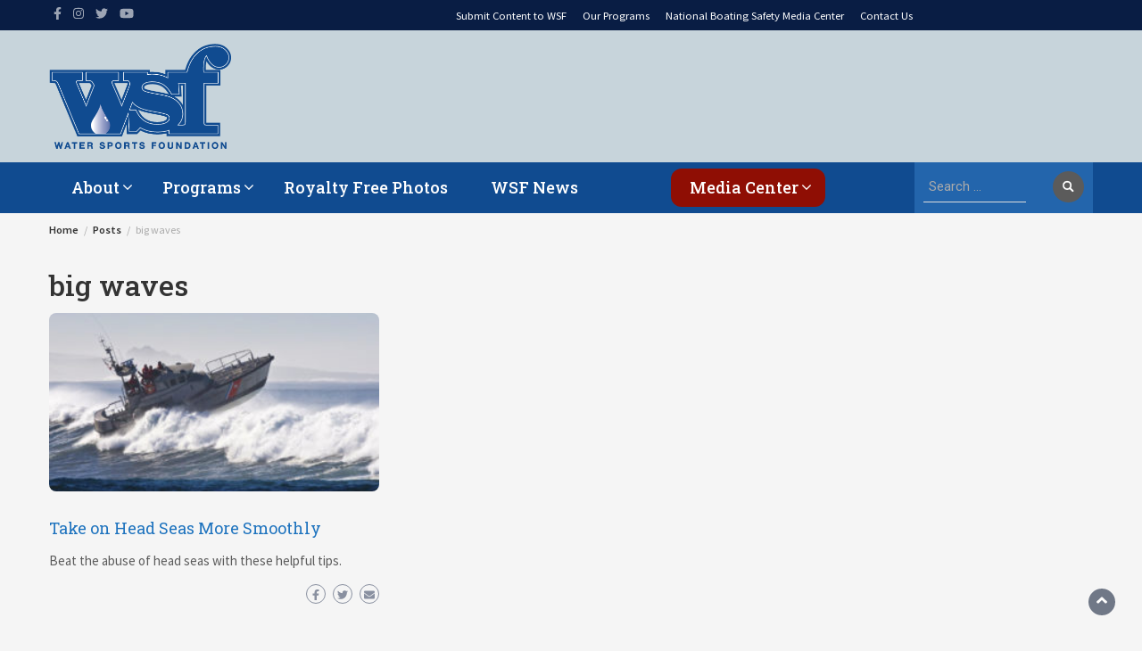

--- FILE ---
content_type: text/html; charset=UTF-8
request_url: https://www.watersportsfoundation.com/tag/big-waves/
body_size: 17538
content:
<!DOCTYPE html>
<html lang="en-US">
<head>
	<meta charset="UTF-8">
	<meta name="viewport" content="width=device-width, initial-scale=1">
	<link rel="profile" href="http://gmpg.org/xfn/11">
		<meta name='robots' content='index, follow, max-image-preview:large, max-snippet:-1, max-video-preview:-1' />

	<!-- This site is optimized with the Yoast SEO plugin v26.5 - https://yoast.com/wordpress/plugins/seo/ -->
	<title>big waves Archives - Water Sports Foundation</title>
	<link rel="canonical" href="https://www.watersportsfoundation.com/tag/big-waves/" />
	<meta property="og:locale" content="en_US" />
	<meta property="og:type" content="article" />
	<meta property="og:title" content="big waves Archives - Water Sports Foundation" />
	<meta property="og:url" content="https://www.watersportsfoundation.com/tag/big-waves/" />
	<meta property="og:site_name" content="Water Sports Foundation" />
	<meta name="twitter:card" content="summary_large_image" />
	<script type="application/ld+json" class="yoast-schema-graph">{"@context":"https://schema.org","@graph":[{"@type":"CollectionPage","@id":"https://www.watersportsfoundation.com/tag/big-waves/","url":"https://www.watersportsfoundation.com/tag/big-waves/","name":"big waves Archives - Water Sports Foundation","isPartOf":{"@id":"https://www.watersportsfoundation.com/#website"},"primaryImageOfPage":{"@id":"https://www.watersportsfoundation.com/tag/big-waves/#primaryimage"},"image":{"@id":"https://www.watersportsfoundation.com/tag/big-waves/#primaryimage"},"thumbnailUrl":"https://wsfoundation.b-cdn.net/wp-content/uploads/2021/01/Coast_Guard_Boat_in_Morro_Bay-copy.jpg","breadcrumb":{"@id":"https://www.watersportsfoundation.com/tag/big-waves/#breadcrumb"},"inLanguage":"en-US"},{"@type":"ImageObject","inLanguage":"en-US","@id":"https://www.watersportsfoundation.com/tag/big-waves/#primaryimage","url":"https://wsfoundation.b-cdn.net/wp-content/uploads/2021/01/Coast_Guard_Boat_in_Morro_Bay-copy.jpg","contentUrl":"https://wsfoundation.b-cdn.net/wp-content/uploads/2021/01/Coast_Guard_Boat_in_Morro_Bay-copy.jpg","width":1203,"height":960,"caption":"Coast Guard Boat in Morro Bay, CA 04 Dec 2007 - big waves today! Photo by Mike Baird http://bairdphotos.com Canon 1D Mark III with 600mm IS lens on tripod, RAW Join us at http://photomorrobay.com"},{"@type":"BreadcrumbList","@id":"https://www.watersportsfoundation.com/tag/big-waves/#breadcrumb","itemListElement":[{"@type":"ListItem","position":1,"name":"Home","item":"https://www.watersportsfoundation.com/"},{"@type":"ListItem","position":2,"name":"big waves"}]},{"@type":"WebSite","@id":"https://www.watersportsfoundation.com/#website","url":"https://www.watersportsfoundation.com/","name":"Water Sports Foundation","description":"Promoting Boating Safety &amp; Education","publisher":{"@id":"https://www.watersportsfoundation.com/#organization"},"potentialAction":[{"@type":"SearchAction","target":{"@type":"EntryPoint","urlTemplate":"https://www.watersportsfoundation.com/?s={search_term_string}"},"query-input":{"@type":"PropertyValueSpecification","valueRequired":true,"valueName":"search_term_string"}}],"inLanguage":"en-US"},{"@type":"Organization","@id":"https://www.watersportsfoundation.com/#organization","name":"Water Sports Foundation","url":"https://www.watersportsfoundation.com/","logo":{"@type":"ImageObject","inLanguage":"en-US","@id":"https://www.watersportsfoundation.com/#/schema/logo/image/","url":"https://wsfoundation.b-cdn.net/wp-content/uploads/2020/11/WSF_logo_no-web.png","contentUrl":"https://wsfoundation.b-cdn.net/wp-content/uploads/2020/11/WSF_logo_no-web.png","width":400,"height":231,"caption":"Water Sports Foundation"},"image":{"@id":"https://www.watersportsfoundation.com/#/schema/logo/image/"}}]}</script>
	<!-- / Yoast SEO plugin. -->


<link rel='dns-prefetch' href='//www.watersportsfoundation.com' />
<link rel='dns-prefetch' href='//cdn.jsdelivr.net' />
<link rel='dns-prefetch' href='//fonts.googleapis.com' />
<link rel='preconnect' href='https://wsfoundation.b-cdn.net' />
<link rel="alternate" type="application/rss+xml" title="Water Sports Foundation &raquo; Feed" href="https://www.watersportsfoundation.com/feed/" />
<link rel="alternate" type="application/rss+xml" title="Water Sports Foundation &raquo; big waves Tag Feed" href="https://www.watersportsfoundation.com/tag/big-waves/feed/" />
<style id='wp-img-auto-sizes-contain-inline-css' type='text/css'>
img:is([sizes=auto i],[sizes^="auto," i]){contain-intrinsic-size:3000px 1500px}
/*# sourceURL=wp-img-auto-sizes-contain-inline-css */
</style>
<link rel='stylesheet' id='envira-tags-tags-frontend-css' href='https://www.watersportsfoundation.com/wp-content/plugins/envira-tags/assets/css/frontend.css?ver=1.12.1' type='text/css' media='all' />
<link rel='stylesheet' id='mediaelement-css' href='https://wsfoundation.b-cdn.net/wp-includes/js/mediaelement/mediaelementplayer-legacy.min.css?ver=4.2.17' type='text/css' media='all' />
<link rel='stylesheet' id='wp-mediaelement-css' href='https://wsfoundation.b-cdn.net/wp-includes/js/mediaelement/wp-mediaelement.min.css?ver=6.9' type='text/css' media='all' />
<link rel='stylesheet' id='sbr_styles-css' href='https://www.watersportsfoundation.com/wp-content/plugins/reviews-feed/assets/css/sbr-styles.min.css?ver=2.1.1' type='text/css' media='all' />
<link rel='stylesheet' id='sbi_styles-css' href='https://www.watersportsfoundation.com/wp-content/plugins/instagram-feed/css/sbi-styles.min.css?ver=6.10.0' type='text/css' media='all' />
<style id='wp-emoji-styles-inline-css' type='text/css'>

	img.wp-smiley, img.emoji {
		display: inline !important;
		border: none !important;
		box-shadow: none !important;
		height: 1em !important;
		width: 1em !important;
		margin: 0 0.07em !important;
		vertical-align: -0.1em !important;
		background: none !important;
		padding: 0 !important;
	}
/*# sourceURL=wp-emoji-styles-inline-css */
</style>
<link rel='stylesheet' id='wp-block-library-css' href='https://wsfoundation.b-cdn.net/wp-includes/css/dist/block-library/style.min.css?ver=6.9' type='text/css' media='all' />
<style id='global-styles-inline-css' type='text/css'>
:root{--wp--preset--aspect-ratio--square: 1;--wp--preset--aspect-ratio--4-3: 4/3;--wp--preset--aspect-ratio--3-4: 3/4;--wp--preset--aspect-ratio--3-2: 3/2;--wp--preset--aspect-ratio--2-3: 2/3;--wp--preset--aspect-ratio--16-9: 16/9;--wp--preset--aspect-ratio--9-16: 9/16;--wp--preset--color--black: #000000;--wp--preset--color--cyan-bluish-gray: #abb8c3;--wp--preset--color--white: #ffffff;--wp--preset--color--pale-pink: #f78da7;--wp--preset--color--vivid-red: #cf2e2e;--wp--preset--color--luminous-vivid-orange: #ff6900;--wp--preset--color--luminous-vivid-amber: #fcb900;--wp--preset--color--light-green-cyan: #7bdcb5;--wp--preset--color--vivid-green-cyan: #00d084;--wp--preset--color--pale-cyan-blue: #8ed1fc;--wp--preset--color--vivid-cyan-blue: #0693e3;--wp--preset--color--vivid-purple: #9b51e0;--wp--preset--gradient--vivid-cyan-blue-to-vivid-purple: linear-gradient(135deg,rgb(6,147,227) 0%,rgb(155,81,224) 100%);--wp--preset--gradient--light-green-cyan-to-vivid-green-cyan: linear-gradient(135deg,rgb(122,220,180) 0%,rgb(0,208,130) 100%);--wp--preset--gradient--luminous-vivid-amber-to-luminous-vivid-orange: linear-gradient(135deg,rgb(252,185,0) 0%,rgb(255,105,0) 100%);--wp--preset--gradient--luminous-vivid-orange-to-vivid-red: linear-gradient(135deg,rgb(255,105,0) 0%,rgb(207,46,46) 100%);--wp--preset--gradient--very-light-gray-to-cyan-bluish-gray: linear-gradient(135deg,rgb(238,238,238) 0%,rgb(169,184,195) 100%);--wp--preset--gradient--cool-to-warm-spectrum: linear-gradient(135deg,rgb(74,234,220) 0%,rgb(151,120,209) 20%,rgb(207,42,186) 40%,rgb(238,44,130) 60%,rgb(251,105,98) 80%,rgb(254,248,76) 100%);--wp--preset--gradient--blush-light-purple: linear-gradient(135deg,rgb(255,206,236) 0%,rgb(152,150,240) 100%);--wp--preset--gradient--blush-bordeaux: linear-gradient(135deg,rgb(254,205,165) 0%,rgb(254,45,45) 50%,rgb(107,0,62) 100%);--wp--preset--gradient--luminous-dusk: linear-gradient(135deg,rgb(255,203,112) 0%,rgb(199,81,192) 50%,rgb(65,88,208) 100%);--wp--preset--gradient--pale-ocean: linear-gradient(135deg,rgb(255,245,203) 0%,rgb(182,227,212) 50%,rgb(51,167,181) 100%);--wp--preset--gradient--electric-grass: linear-gradient(135deg,rgb(202,248,128) 0%,rgb(113,206,126) 100%);--wp--preset--gradient--midnight: linear-gradient(135deg,rgb(2,3,129) 0%,rgb(40,116,252) 100%);--wp--preset--font-size--small: 13px;--wp--preset--font-size--medium: 20px;--wp--preset--font-size--large: 36px;--wp--preset--font-size--x-large: 42px;--wp--preset--spacing--20: 0.44rem;--wp--preset--spacing--30: 0.67rem;--wp--preset--spacing--40: 1rem;--wp--preset--spacing--50: 1.5rem;--wp--preset--spacing--60: 2.25rem;--wp--preset--spacing--70: 3.38rem;--wp--preset--spacing--80: 5.06rem;--wp--preset--shadow--natural: 6px 6px 9px rgba(0, 0, 0, 0.2);--wp--preset--shadow--deep: 12px 12px 50px rgba(0, 0, 0, 0.4);--wp--preset--shadow--sharp: 6px 6px 0px rgba(0, 0, 0, 0.2);--wp--preset--shadow--outlined: 6px 6px 0px -3px rgb(255, 255, 255), 6px 6px rgb(0, 0, 0);--wp--preset--shadow--crisp: 6px 6px 0px rgb(0, 0, 0);}:where(.is-layout-flex){gap: 0.5em;}:where(.is-layout-grid){gap: 0.5em;}body .is-layout-flex{display: flex;}.is-layout-flex{flex-wrap: wrap;align-items: center;}.is-layout-flex > :is(*, div){margin: 0;}body .is-layout-grid{display: grid;}.is-layout-grid > :is(*, div){margin: 0;}:where(.wp-block-columns.is-layout-flex){gap: 2em;}:where(.wp-block-columns.is-layout-grid){gap: 2em;}:where(.wp-block-post-template.is-layout-flex){gap: 1.25em;}:where(.wp-block-post-template.is-layout-grid){gap: 1.25em;}.has-black-color{color: var(--wp--preset--color--black) !important;}.has-cyan-bluish-gray-color{color: var(--wp--preset--color--cyan-bluish-gray) !important;}.has-white-color{color: var(--wp--preset--color--white) !important;}.has-pale-pink-color{color: var(--wp--preset--color--pale-pink) !important;}.has-vivid-red-color{color: var(--wp--preset--color--vivid-red) !important;}.has-luminous-vivid-orange-color{color: var(--wp--preset--color--luminous-vivid-orange) !important;}.has-luminous-vivid-amber-color{color: var(--wp--preset--color--luminous-vivid-amber) !important;}.has-light-green-cyan-color{color: var(--wp--preset--color--light-green-cyan) !important;}.has-vivid-green-cyan-color{color: var(--wp--preset--color--vivid-green-cyan) !important;}.has-pale-cyan-blue-color{color: var(--wp--preset--color--pale-cyan-blue) !important;}.has-vivid-cyan-blue-color{color: var(--wp--preset--color--vivid-cyan-blue) !important;}.has-vivid-purple-color{color: var(--wp--preset--color--vivid-purple) !important;}.has-black-background-color{background-color: var(--wp--preset--color--black) !important;}.has-cyan-bluish-gray-background-color{background-color: var(--wp--preset--color--cyan-bluish-gray) !important;}.has-white-background-color{background-color: var(--wp--preset--color--white) !important;}.has-pale-pink-background-color{background-color: var(--wp--preset--color--pale-pink) !important;}.has-vivid-red-background-color{background-color: var(--wp--preset--color--vivid-red) !important;}.has-luminous-vivid-orange-background-color{background-color: var(--wp--preset--color--luminous-vivid-orange) !important;}.has-luminous-vivid-amber-background-color{background-color: var(--wp--preset--color--luminous-vivid-amber) !important;}.has-light-green-cyan-background-color{background-color: var(--wp--preset--color--light-green-cyan) !important;}.has-vivid-green-cyan-background-color{background-color: var(--wp--preset--color--vivid-green-cyan) !important;}.has-pale-cyan-blue-background-color{background-color: var(--wp--preset--color--pale-cyan-blue) !important;}.has-vivid-cyan-blue-background-color{background-color: var(--wp--preset--color--vivid-cyan-blue) !important;}.has-vivid-purple-background-color{background-color: var(--wp--preset--color--vivid-purple) !important;}.has-black-border-color{border-color: var(--wp--preset--color--black) !important;}.has-cyan-bluish-gray-border-color{border-color: var(--wp--preset--color--cyan-bluish-gray) !important;}.has-white-border-color{border-color: var(--wp--preset--color--white) !important;}.has-pale-pink-border-color{border-color: var(--wp--preset--color--pale-pink) !important;}.has-vivid-red-border-color{border-color: var(--wp--preset--color--vivid-red) !important;}.has-luminous-vivid-orange-border-color{border-color: var(--wp--preset--color--luminous-vivid-orange) !important;}.has-luminous-vivid-amber-border-color{border-color: var(--wp--preset--color--luminous-vivid-amber) !important;}.has-light-green-cyan-border-color{border-color: var(--wp--preset--color--light-green-cyan) !important;}.has-vivid-green-cyan-border-color{border-color: var(--wp--preset--color--vivid-green-cyan) !important;}.has-pale-cyan-blue-border-color{border-color: var(--wp--preset--color--pale-cyan-blue) !important;}.has-vivid-cyan-blue-border-color{border-color: var(--wp--preset--color--vivid-cyan-blue) !important;}.has-vivid-purple-border-color{border-color: var(--wp--preset--color--vivid-purple) !important;}.has-vivid-cyan-blue-to-vivid-purple-gradient-background{background: var(--wp--preset--gradient--vivid-cyan-blue-to-vivid-purple) !important;}.has-light-green-cyan-to-vivid-green-cyan-gradient-background{background: var(--wp--preset--gradient--light-green-cyan-to-vivid-green-cyan) !important;}.has-luminous-vivid-amber-to-luminous-vivid-orange-gradient-background{background: var(--wp--preset--gradient--luminous-vivid-amber-to-luminous-vivid-orange) !important;}.has-luminous-vivid-orange-to-vivid-red-gradient-background{background: var(--wp--preset--gradient--luminous-vivid-orange-to-vivid-red) !important;}.has-very-light-gray-to-cyan-bluish-gray-gradient-background{background: var(--wp--preset--gradient--very-light-gray-to-cyan-bluish-gray) !important;}.has-cool-to-warm-spectrum-gradient-background{background: var(--wp--preset--gradient--cool-to-warm-spectrum) !important;}.has-blush-light-purple-gradient-background{background: var(--wp--preset--gradient--blush-light-purple) !important;}.has-blush-bordeaux-gradient-background{background: var(--wp--preset--gradient--blush-bordeaux) !important;}.has-luminous-dusk-gradient-background{background: var(--wp--preset--gradient--luminous-dusk) !important;}.has-pale-ocean-gradient-background{background: var(--wp--preset--gradient--pale-ocean) !important;}.has-electric-grass-gradient-background{background: var(--wp--preset--gradient--electric-grass) !important;}.has-midnight-gradient-background{background: var(--wp--preset--gradient--midnight) !important;}.has-small-font-size{font-size: var(--wp--preset--font-size--small) !important;}.has-medium-font-size{font-size: var(--wp--preset--font-size--medium) !important;}.has-large-font-size{font-size: var(--wp--preset--font-size--large) !important;}.has-x-large-font-size{font-size: var(--wp--preset--font-size--x-large) !important;}
/*# sourceURL=global-styles-inline-css */
</style>

<style id='classic-theme-styles-inline-css' type='text/css'>
/*! This file is auto-generated */
.wp-block-button__link{color:#fff;background-color:#32373c;border-radius:9999px;box-shadow:none;text-decoration:none;padding:calc(.667em + 2px) calc(1.333em + 2px);font-size:1.125em}.wp-block-file__button{background:#32373c;color:#fff;text-decoration:none}
/*# sourceURL=/wp-includes/css/classic-themes.min.css */
</style>
<link rel='stylesheet' id='font-awesome-css' href='https://www.watersportsfoundation.com/wp-content/plugins/blog-sidebar-widget/public/css/fontawesome/font-awesome.min.css?ver=4.7.0' type='text/css' media='all' />
<link rel='stylesheet' id='blog-sidebar-widget-css' href='https://www.watersportsfoundation.com/wp-content/plugins/blog-sidebar-widget/public/css/blog-sidebar-widget-public.min.css?ver=1.0.5' type='text/css' media='all' />
<link rel='stylesheet' id='ctf_styles-css' href='https://www.watersportsfoundation.com/wp-content/plugins/custom-twitter-feeds/css/ctf-styles.min.css?ver=2.3.1' type='text/css' media='all' />
<link rel='stylesheet' id='cff-css' href='https://www.watersportsfoundation.com/wp-content/plugins/custom-facebook-feed/assets/css/cff-style.min.css?ver=4.3.4' type='text/css' media='all' />
<link rel='stylesheet' id='sb-font-awesome-css' href='https://www.watersportsfoundation.com/wp-content/plugins/custom-facebook-feed/assets/css/font-awesome.min.css?ver=4.7.0' type='text/css' media='all' />
<link rel='stylesheet' id='bootstrap-css' href='https://wsfoundation.b-cdn.net/wp-content/themes/wp-magazine/css/bootstrap.min.css?ver=3.3.6' type='text/css' media='all' />
<link rel='stylesheet' id='owl-css' href='https://wsfoundation.b-cdn.net/wp-content/themes/wp-magazine/css/owl.carousel.min.css?ver=2.2.1' type='text/css' media='all' />
<link rel='stylesheet' id='wp-magazine-googlefonts-css' href='https://fonts.googleapis.com/css?family=Source+Sans+Pro%3A200%2C300%2C400%2C500%2C600%2C700%2C800%2C900%7CSource+Sans+Pro%3A200%2C300%2C400%2C500%2C600%2C700%2C800%2C900%7CNTR%3A200%2C300%2C400%2C500%2C600%2C700%2C800%2C900%7CRoboto+Slab%3A200%2C300%2C400%2C500%2C600%2C700%2C800%2C900%7CRoboto%3A200%2C300%2C400%2C500%2C600%2C700%2C800%2C900%7CRoboto+Slab%3A200%2C300%2C400%2C500%2C600%2C700%2C800%2C900%7CRoboto+Slab%3A200%2C300%2C400%2C500%2C600%2C700%2C800%2C900%7CRoboto+Slab%3A200%2C300%2C400%2C500%2C600%2C700%2C800%2C900%7CRoboto+Slab%3A200%2C300%2C400%2C500%2C600%2C700%2C800%2C900%7CRoboto+Slab%3A200%2C300%2C400%2C500%2C600%2C700%2C800%2C900%7C&#038;ver=6.9' type='text/css' media='all' />
<link rel='stylesheet' id='wp-magazine-style-css' href='https://wsfoundation.b-cdn.net/wp-content/themes/wp-magazine/style.css?ver=6.9' type='text/css' media='all' />
<style id='wp-magazine-style-inline-css' type='text/css'>
.detail-content h1{ font:500 34px/1em Roboto Slab; }h1{ color:#333; }.detail-content h2{ font:400 29px/1em Roboto Slab; }h2{ color:#333; }.detail-content h3{ font:300 24px/1em Roboto Slab; }h3{ color:#333; }.detail-content h4{ font:200 16px/1em Roboto; }h4{ color:#333; }.detail-content h5{ font:150 15px/1em Roboto; }h5{ color:#333; }.detail-content h6{ font:100 12px/1em Roboto; }h6{ color:#8e8e8e; }.featured-layout span.category.abyc-standards a{ background-color: #333; }.category-layout span.category.abyc-standards a{ color: #333; }.featured-layout span.category.accidents-lessons-for-life a{ background-color: #333; }.category-layout span.category.accidents-lessons-for-life a{ color: #333; }.featured-layout span.category.b-roll-mediaonly a{ background-color: #333; }.category-layout span.category.b-roll-mediaonly a{ color: #333; }.featured-layout span.category.blogs-podcasts-editorial a{ background-color: #333; }.category-layout span.category.blogs-podcasts-editorial a{ color: #333; }.featured-layout span.category.boat-fenders a{ background-color: #333; }.category-layout span.category.boat-fenders a{ color: #333; }.featured-layout span.category.boating-basics a{ background-color: #333; }.category-layout span.category.boating-basics a{ color: #333; }.featured-layout span.category.boating-lifestyles-fun a{ background-color: #333; }.category-layout span.category.boating-lifestyles-fun a{ color: #333; }.featured-layout span.category.boating-safety a{ background-color: #333; }.category-layout span.category.boating-safety a{ color: #333; }.featured-layout span.category.boating-safety-devices a{ background-color: #333; }.category-layout span.category.boating-safety-devices a{ color: #333; }.featured-layout span.category.boating-safety-education a{ background-color: #333; }.category-layout span.category.boating-safety-education a{ color: #333; }.featured-layout span.category.experts a{ background-color: #1942a0; }.category-layout span.category.experts a{ color: #1942a0; }.featured-layout span.category.boating-safety-kayaks-sup a{ background-color: #333; }.category-layout span.category.boating-safety-kayaks-sup a{ color: #333; }.featured-layout span.category.boating-safety-sailing a{ background-color: #333; }.category-layout span.category.boating-safety-sailing a{ color: #333; }.featured-layout span.category.boating-safety-spanish a{ background-color: #333; }.category-layout span.category.boating-safety-spanish a{ color: #333; }.featured-layout span.category.boating-safety-testimonials a{ background-color: #333; }.category-layout span.category.boating-safety-testimonials a{ color: #333; }.featured-layout span.category.bui a{ background-color: #333; }.category-layout span.category.bui a{ color: #333; }.featured-layout span.category.bui-impairment a{ background-color: #333; }.category-layout span.category.bui-impairment a{ color: #333; }.featured-layout span.category.infographics a{ background-color: #14826f; }.category-layout span.category.infographics a{ color: #14826f; }.featured-layout span.category.consequences-of-irresponsible-behavior a{ background-color: #333; }.category-layout span.category.consequences-of-irresponsible-behavior a{ color: #333; }.featured-layout span.category.contributor-blogs a{ background-color: #333; }.category-layout span.category.contributor-blogs a{ color: #333; }.featured-layout span.category.contributor-reports a{ background-color: #333; }.category-layout span.category.contributor-reports a{ color: #333; }.featured-layout span.category.contributor-social-media a{ background-color: #333; }.category-layout span.category.contributor-social-media a{ color: #333; }.featured-layout span.category.graphics a{ background-color: #333; }.category-layout span.category.graphics a{ color: #333; }.featured-layout span.category.engine-cutoff a{ background-color: #333; }.category-layout span.category.engine-cutoff a{ color: #333; }.featured-layout span.category.espanol a{ background-color: #333; }.category-layout span.category.espanol a{ color: #333; }.featured-layout span.category.featured a{ background-color: #474747; }.category-layout span.category.featured a{ color: #474747; }.featured-layout span.category.fishing-fun a{ background-color: #333; }.category-layout span.category.fishing-fun a{ color: #333; }.featured-layout span.category.general-boating-safety a{ background-color: #333; }.category-layout span.category.general-boating-safety a{ color: #333; }.featured-layout span.category.images-video a{ background-color: #281482; }.category-layout span.category.images-video a{ color: #281482; }.featured-layout span.category.lessons-for-life a{ background-color: #333; }.category-layout span.category.lessons-for-life a{ color: #333; }.featured-layout span.category.lifejackets a{ background-color: #333; }.category-layout span.category.lifejackets a{ color: #333; }.featured-layout span.category.life-jackets a{ background-color: #333; }.category-layout span.category.life-jackets a{ color: #333; }.featured-layout span.category.most-current-reports a{ background-color: #333; }.category-layout span.category.most-current-reports a{ color: #333; }.featured-layout span.category.safety-programs a{ background-color: #333; }.category-layout span.category.safety-programs a{ color: #333; }.featured-layout span.category.media a{ background-color: #333; }.category-layout span.category.media a{ color: #333; }.featured-layout span.category.navigation a{ background-color: #333; }.category-layout span.category.navigation a{ color: #333; }.featured-layout span.category.paddle-sports-safety a{ background-color: #333; }.category-layout span.category.paddle-sports-safety a{ color: #333; }.featured-layout span.category.photos a{ background-color: #333; }.category-layout span.category.photos a{ color: #333; }.featured-layout span.category.press-kit-fact-sheet a{ background-color: #333; }.category-layout span.category.press-kit-fact-sheet a{ color: #333; }.featured-layout span.category.press-contributors a{ background-color: #333; }.category-layout span.category.press-contributors a{ color: #333; }.featured-layout span.category.press-wsf a{ background-color: #333; }.category-layout span.category.press-wsf a{ color: #333; }.featured-layout span.category.programs a{ background-color: #333; }.category-layout span.category.programs a{ color: #333; }.featured-layout span.category.ride-dry-drive-dry a{ background-color: #333; }.category-layout span.category.ride-dry-drive-dry a{ color: #333; }.featured-layout span.category.safe-boating-practices a{ background-color: #333; }.category-layout span.category.safe-boating-practices a{ color: #333; }.featured-layout span.category.safety-equipment-paddle-sports-retail a{ background-color: #333; }.category-layout span.category.safety-equipment-paddle-sports-retail a{ color: #333; }.featured-layout span.category.sober-skipper a{ background-color: #333; }.category-layout span.category.sober-skipper a{ color: #333; }.featured-layout span.category.social-media-content a{ background-color: #333; }.category-layout span.category.social-media-content a{ color: #333; }.featured-layout span.category.stats-reports-data a{ background-color: #333; }.category-layout span.category.stats-reports-data a{ color: #333; }.featured-layout span.category.uncategorized a{ background-color: #5b5b5b; }.category-layout span.category.uncategorized a{ color: #5b5b5b; }.featured-layout span.category.video a{ background-color: #333; }.category-layout span.category.video a{ color: #333; }.featured-layout span.category.visual-distress-signals a{ background-color: #333; }.category-layout span.category.visual-distress-signals a{ color: #333; }.featured-layout span.category.water-sports-recreation a{ background-color: #333; }.category-layout span.category.water-sports-recreation a{ color: #333; }.featured-layout span.category.wsf-blogs a{ background-color: #333; }.category-layout span.category.wsf-blogs a{ color: #333; }.featured-layout span.category.wsf-news a{ background-color: #333; }.category-layout span.category.wsf-news a{ color: #333; }.featured-layout span.category.wsf-social-media a{ background-color: #333; }.category-layout span.category.wsf-social-media a{ color: #333; }



                :root {
                        --primary-color: #5b5b5b;
                        --secondary-color: #50596c;
                        --dark-color: #333;
                        --white-color: #fff;
                }


                body{ font: 400 15px/22px Source Sans Pro; color: #5b5b5b; }
                body{ background-color: #f5f5f5; }

                article{ font: 400 17px/23px Source Sans Pro; color: #666666; }

                div.container{ max-width: 1200px; }

                .featured-layout .news-snippet{border-radius: 8px;min-height:250px;}
                .news-snippet .featured-image img,.headline-wrapper .owl-carousel .owl-item img,.news-carousel-wrapper .owl-carousel .owl-item img,.news-snippet img,.category-blog-view-1 .category-blog-items:first-child,.banner-news-list img,.slider-banner-3 .banner-news-caption, .slider-banner-1 .banner-news-caption{border-radius: 8px;}



                header .logo img{ height: 118px; }
                .site-title a{ font-size: 59px; font-family: NTR; color: #fff;}
                header .logo .site-description{color: #fff;}
                .date-time{color: #fff;}

                .main-navigation{text-transform: none;}


                section.top-bar{padding: 35px 0;}

                section.top-bar:before {background: #c7d4db; opacity: 1;}


                .category-news-title{ font-size: 14px; font-family: Roboto Slab; line-height: 13px; font-weight: 500;}
                .category-news-title a{color: #999;}

                .featured-news-title{ font-size: 26px; font-family: Roboto Slab; line-height: 26px; font-weight: 300;}
                .featured-news-title a{color: #fff;}


                .news-carousel-wrapper{ background: #ffffff; }

                .home-pages{ background: #cbd3db; }

                .cta-block-wrapper{ background: #e3f3f0; }

                .blog-news-title{ font-size: 18px; font-family: Roboto Slab; line-height: 22px; font-weight: 400;}
                .blog-news-title a{color: #1e73be;}

                .slider-news-title{ font-size: 16px; font-family: Roboto Slab; line-height: 13px; font-weight: 500;}
                .slider-news-title a{color: #1e73be;}

                .headline-news-title{ font-size: 14px; font-family: Roboto Slab; line-height: 16px; font-weight: 500;}
                .headline-news-title a{color: #1e73be;}
                .headline-ticker-wrapper .headline-heading{background-color: #50596c;}


                
               



                #primary-menu li a {color: #fff;}
                header .main-nav{background-color: #104b90;}
                .main-navigation ul ul.sub-menu{background-color: #104b90;}
                .main-navigation .nav-menu{background-color: #104b90;}
                #primary-menu li a{ font-size: 18px; font-family: Roboto Slab; font-weight: 500;}
                footer.main{background-color: #ececec;}


                header .top-info.pri-bg-color{background-color: #091d44;}

                


                

               
        
/*# sourceURL=wp-magazine-style-inline-css */
</style>
<link rel='stylesheet' id='wp-magazine-layout-css' href='https://wsfoundation.b-cdn.net/wp-content/themes/wp-magazine/css/layout.min.css?ver=6.9' type='text/css' media='all' />
<style id='wp-magazine-layout-inline-css' type='text/css'>
.detail-content h1{ font:500 34px/1em Roboto Slab; }h1{ color:#333; }.detail-content h2{ font:400 29px/1em Roboto Slab; }h2{ color:#333; }.detail-content h3{ font:300 24px/1em Roboto Slab; }h3{ color:#333; }.detail-content h4{ font:200 16px/1em Roboto; }h4{ color:#333; }.detail-content h5{ font:150 15px/1em Roboto; }h5{ color:#333; }.detail-content h6{ font:100 12px/1em Roboto; }h6{ color:#8e8e8e; }.featured-layout span.category.abyc-standards a{ background-color: #333; }.category-layout span.category.abyc-standards a{ color: #333; }.featured-layout span.category.accidents-lessons-for-life a{ background-color: #333; }.category-layout span.category.accidents-lessons-for-life a{ color: #333; }.featured-layout span.category.b-roll-mediaonly a{ background-color: #333; }.category-layout span.category.b-roll-mediaonly a{ color: #333; }.featured-layout span.category.blogs-podcasts-editorial a{ background-color: #333; }.category-layout span.category.blogs-podcasts-editorial a{ color: #333; }.featured-layout span.category.boat-fenders a{ background-color: #333; }.category-layout span.category.boat-fenders a{ color: #333; }.featured-layout span.category.boating-basics a{ background-color: #333; }.category-layout span.category.boating-basics a{ color: #333; }.featured-layout span.category.boating-lifestyles-fun a{ background-color: #333; }.category-layout span.category.boating-lifestyles-fun a{ color: #333; }.featured-layout span.category.boating-safety a{ background-color: #333; }.category-layout span.category.boating-safety a{ color: #333; }.featured-layout span.category.boating-safety-devices a{ background-color: #333; }.category-layout span.category.boating-safety-devices a{ color: #333; }.featured-layout span.category.boating-safety-education a{ background-color: #333; }.category-layout span.category.boating-safety-education a{ color: #333; }.featured-layout span.category.experts a{ background-color: #1942a0; }.category-layout span.category.experts a{ color: #1942a0; }.featured-layout span.category.boating-safety-kayaks-sup a{ background-color: #333; }.category-layout span.category.boating-safety-kayaks-sup a{ color: #333; }.featured-layout span.category.boating-safety-sailing a{ background-color: #333; }.category-layout span.category.boating-safety-sailing a{ color: #333; }.featured-layout span.category.boating-safety-spanish a{ background-color: #333; }.category-layout span.category.boating-safety-spanish a{ color: #333; }.featured-layout span.category.boating-safety-testimonials a{ background-color: #333; }.category-layout span.category.boating-safety-testimonials a{ color: #333; }.featured-layout span.category.bui a{ background-color: #333; }.category-layout span.category.bui a{ color: #333; }.featured-layout span.category.bui-impairment a{ background-color: #333; }.category-layout span.category.bui-impairment a{ color: #333; }.featured-layout span.category.infographics a{ background-color: #14826f; }.category-layout span.category.infographics a{ color: #14826f; }.featured-layout span.category.consequences-of-irresponsible-behavior a{ background-color: #333; }.category-layout span.category.consequences-of-irresponsible-behavior a{ color: #333; }.featured-layout span.category.contributor-blogs a{ background-color: #333; }.category-layout span.category.contributor-blogs a{ color: #333; }.featured-layout span.category.contributor-reports a{ background-color: #333; }.category-layout span.category.contributor-reports a{ color: #333; }.featured-layout span.category.contributor-social-media a{ background-color: #333; }.category-layout span.category.contributor-social-media a{ color: #333; }.featured-layout span.category.graphics a{ background-color: #333; }.category-layout span.category.graphics a{ color: #333; }.featured-layout span.category.engine-cutoff a{ background-color: #333; }.category-layout span.category.engine-cutoff a{ color: #333; }.featured-layout span.category.espanol a{ background-color: #333; }.category-layout span.category.espanol a{ color: #333; }.featured-layout span.category.featured a{ background-color: #474747; }.category-layout span.category.featured a{ color: #474747; }.featured-layout span.category.fishing-fun a{ background-color: #333; }.category-layout span.category.fishing-fun a{ color: #333; }.featured-layout span.category.general-boating-safety a{ background-color: #333; }.category-layout span.category.general-boating-safety a{ color: #333; }.featured-layout span.category.images-video a{ background-color: #281482; }.category-layout span.category.images-video a{ color: #281482; }.featured-layout span.category.lessons-for-life a{ background-color: #333; }.category-layout span.category.lessons-for-life a{ color: #333; }.featured-layout span.category.lifejackets a{ background-color: #333; }.category-layout span.category.lifejackets a{ color: #333; }.featured-layout span.category.life-jackets a{ background-color: #333; }.category-layout span.category.life-jackets a{ color: #333; }.featured-layout span.category.most-current-reports a{ background-color: #333; }.category-layout span.category.most-current-reports a{ color: #333; }.featured-layout span.category.safety-programs a{ background-color: #333; }.category-layout span.category.safety-programs a{ color: #333; }.featured-layout span.category.media a{ background-color: #333; }.category-layout span.category.media a{ color: #333; }.featured-layout span.category.navigation a{ background-color: #333; }.category-layout span.category.navigation a{ color: #333; }.featured-layout span.category.paddle-sports-safety a{ background-color: #333; }.category-layout span.category.paddle-sports-safety a{ color: #333; }.featured-layout span.category.photos a{ background-color: #333; }.category-layout span.category.photos a{ color: #333; }.featured-layout span.category.press-kit-fact-sheet a{ background-color: #333; }.category-layout span.category.press-kit-fact-sheet a{ color: #333; }.featured-layout span.category.press-contributors a{ background-color: #333; }.category-layout span.category.press-contributors a{ color: #333; }.featured-layout span.category.press-wsf a{ background-color: #333; }.category-layout span.category.press-wsf a{ color: #333; }.featured-layout span.category.programs a{ background-color: #333; }.category-layout span.category.programs a{ color: #333; }.featured-layout span.category.ride-dry-drive-dry a{ background-color: #333; }.category-layout span.category.ride-dry-drive-dry a{ color: #333; }.featured-layout span.category.safe-boating-practices a{ background-color: #333; }.category-layout span.category.safe-boating-practices a{ color: #333; }.featured-layout span.category.safety-equipment-paddle-sports-retail a{ background-color: #333; }.category-layout span.category.safety-equipment-paddle-sports-retail a{ color: #333; }.featured-layout span.category.sober-skipper a{ background-color: #333; }.category-layout span.category.sober-skipper a{ color: #333; }.featured-layout span.category.social-media-content a{ background-color: #333; }.category-layout span.category.social-media-content a{ color: #333; }.featured-layout span.category.stats-reports-data a{ background-color: #333; }.category-layout span.category.stats-reports-data a{ color: #333; }.featured-layout span.category.uncategorized a{ background-color: #5b5b5b; }.category-layout span.category.uncategorized a{ color: #5b5b5b; }.featured-layout span.category.video a{ background-color: #333; }.category-layout span.category.video a{ color: #333; }.featured-layout span.category.visual-distress-signals a{ background-color: #333; }.category-layout span.category.visual-distress-signals a{ color: #333; }.featured-layout span.category.water-sports-recreation a{ background-color: #333; }.category-layout span.category.water-sports-recreation a{ color: #333; }.featured-layout span.category.wsf-blogs a{ background-color: #333; }.category-layout span.category.wsf-blogs a{ color: #333; }.featured-layout span.category.wsf-news a{ background-color: #333; }.category-layout span.category.wsf-news a{ color: #333; }.featured-layout span.category.wsf-social-media a{ background-color: #333; }.category-layout span.category.wsf-social-media a{ color: #333; }



                :root {
                        --primary-color: #5b5b5b;
                        --secondary-color: #50596c;
                        --dark-color: #333;
                        --white-color: #fff;
                }


                body{ font: 400 15px/22px Source Sans Pro; color: #5b5b5b; }
                body{ background-color: #f5f5f5; }

                article{ font: 400 17px/23px Source Sans Pro; color: #666666; }

                div.container{ max-width: 1200px; }

                .featured-layout .news-snippet{border-radius: 8px;min-height:250px;}
                .news-snippet .featured-image img,.headline-wrapper .owl-carousel .owl-item img,.news-carousel-wrapper .owl-carousel .owl-item img,.news-snippet img,.category-blog-view-1 .category-blog-items:first-child,.banner-news-list img,.slider-banner-3 .banner-news-caption, .slider-banner-1 .banner-news-caption{border-radius: 8px;}



                header .logo img{ height: 118px; }
                .site-title a{ font-size: 59px; font-family: NTR; color: #fff;}
                header .logo .site-description{color: #fff;}
                .date-time{color: #fff;}

                .main-navigation{text-transform: none;}


                section.top-bar{padding: 35px 0;}

                section.top-bar:before {background: #c7d4db; opacity: 1;}


                .category-news-title{ font-size: 14px; font-family: Roboto Slab; line-height: 13px; font-weight: 500;}
                .category-news-title a{color: #999;}

                .featured-news-title{ font-size: 26px; font-family: Roboto Slab; line-height: 26px; font-weight: 300;}
                .featured-news-title a{color: #fff;}


                .news-carousel-wrapper{ background: #ffffff; }

                .home-pages{ background: #cbd3db; }

                .cta-block-wrapper{ background: #e3f3f0; }

                .blog-news-title{ font-size: 18px; font-family: Roboto Slab; line-height: 22px; font-weight: 400;}
                .blog-news-title a{color: #1e73be;}

                .slider-news-title{ font-size: 16px; font-family: Roboto Slab; line-height: 13px; font-weight: 500;}
                .slider-news-title a{color: #1e73be;}

                .headline-news-title{ font-size: 14px; font-family: Roboto Slab; line-height: 16px; font-weight: 500;}
                .headline-news-title a{color: #1e73be;}
                .headline-ticker-wrapper .headline-heading{background-color: #50596c;}


                
               



                #primary-menu li a {color: #fff;}
                header .main-nav{background-color: #104b90;}
                .main-navigation ul ul.sub-menu{background-color: #104b90;}
                .main-navigation .nav-menu{background-color: #104b90;}
                #primary-menu li a{ font-size: 18px; font-family: Roboto Slab; font-weight: 500;}
                footer.main{background-color: #ececec;}


                header .top-info.pri-bg-color{background-color: #091d44;}

                


                

               
        
/*# sourceURL=wp-magazine-layout-inline-css */
</style>
<link rel='stylesheet' id='ngg_trigger_buttons-css' href='https://www.watersportsfoundation.com/wp-content/plugins/nextgen-gallery/static/GalleryDisplay/trigger_buttons.css?ver=4.0.2' type='text/css' media='all' />
<link rel='stylesheet' id='photocrati-nextgen_pro_lightbox-0-css' href='https://www.watersportsfoundation.com/wp-content/plugins/nextgen-gallery-pro/static/Lightbox/style.css?ver=4.0.2' type='text/css' media='all' />
<link rel='stylesheet' id='photocrati-nextgen_pro_lightbox-1-css' href='https://www.watersportsfoundation.com/wp-content/plugins/nextgen-gallery-pro/static/Lightbox/theme/galleria.nextgen_pro_lightbox.css?ver=4.0.2' type='text/css' media='all' />
<link rel='stylesheet' id='fontawesome_v4_shim_style-css' href='https://www.watersportsfoundation.com/wp-content/plugins/nextgen-gallery/static/FontAwesome/css/v4-shims.min.css?ver=6.9' type='text/css' media='all' />
<link rel='stylesheet' id='fontawesome-css' href='https://www.watersportsfoundation.com/wp-content/plugins/nextgen-gallery/static/FontAwesome/css/all.min.css?ver=6.9' type='text/css' media='all' />
<link rel='stylesheet' id='ngg-pro-add-to-cart-css' href='https://www.watersportsfoundation.com/wp-content/plugins/nextgen-gallery-pro/static/Commerce/AddToCartSidebar/style.css?ver=3.99.0' type='text/css' media='all' />
<link rel='stylesheet' id='animations.css-css' href='https://www.watersportsfoundation.com/wp-content/plugins/nextgen-gallery-pro/static/Display/Animations/animate.min.css?ver=4.1.1' type='text/css' media='all' />
<link rel='stylesheet' id='ngg_basic_slideshow_style-css' href='https://www.watersportsfoundation.com/wp-content/plugins/nextgen-gallery/static/Slideshow/ngg_basic_slideshow.css?ver=4.0.2' type='text/css' media='all' />
<link rel='stylesheet' id='ngg_slick_slideshow_style-css' href='https://www.watersportsfoundation.com/wp-content/plugins/nextgen-gallery/static/Slideshow/slick/slick.css?ver=4.0.2' type='text/css' media='all' />
<link rel='stylesheet' id='ngg_slick_slideshow_theme-css' href='https://www.watersportsfoundation.com/wp-content/plugins/nextgen-gallery/static/Slideshow/slick/slick-theme.css?ver=4.0.2' type='text/css' media='all' />
<link rel='stylesheet' id='nextgen_widgets_style-css' href='https://www.watersportsfoundation.com/wp-content/plugins/nextgen-gallery/static/Widget/display.css?ver=4.0.2' type='text/css' media='all' />
<link rel='stylesheet' id='nextgen_basic_slideshow_style-css' href='https://www.watersportsfoundation.com/wp-content/plugins/nextgen-gallery/static/Slideshow/ngg_basic_slideshow.css?ver=4.0.2' type='text/css' media='all' />
<script type="text/javascript" src="https://wsfoundation.b-cdn.net/wp-includes/js/jquery/jquery.min.js?ver=3.7.1" id="jquery-core-js"></script>
<script type="text/javascript" src="https://wsfoundation.b-cdn.net/wp-includes/js/jquery/jquery-migrate.min.js?ver=3.4.1" id="jquery-migrate-js"></script>
<script type="text/javascript" id="wp_magazine_loadmore-js-extra">
/* <![CDATA[ */
var wp_magazine_loadmore_params = {"ajaxurl":"https://www.watersportsfoundation.com/wp-admin/admin-ajax.php","current_page":"1","max_page":"22","cat":"0"};
//# sourceURL=wp_magazine_loadmore-js-extra
/* ]]> */
</script>
<script type="text/javascript" src="https://wsfoundation.b-cdn.net/wp-content/themes/wp-magazine/js/loadmore.min.js?ver=6.9" id="wp_magazine_loadmore-js"></script>
<script type="text/javascript" id="photocrati_ajax-js-extra">
/* <![CDATA[ */
var photocrati_ajax = {"url":"https://www.watersportsfoundation.com/index.php?photocrati_ajax=1","rest_url":"https://www.watersportsfoundation.com/wp-json/","wp_home_url":"https://www.watersportsfoundation.com","wp_site_url":"https://www.watersportsfoundation.com","wp_root_url":"https://www.watersportsfoundation.com","wp_plugins_url":"https://www.watersportsfoundation.com/wp-content/plugins","wp_content_url":"https://www.watersportsfoundation.com/wp-content","wp_includes_url":"https://www.watersportsfoundation.com/wp-includes/","ngg_param_slug":"nggallery","rest_nonce":"3ea32146af"};
//# sourceURL=photocrati_ajax-js-extra
/* ]]> */
</script>
<script type="text/javascript" src="https://www.watersportsfoundation.com/wp-content/plugins/nextgen-gallery/static/Legacy/ajax.min.js?ver=4.0.2" id="photocrati_ajax-js"></script>
<script type="text/javascript" src="https://www.watersportsfoundation.com/wp-content/plugins/nextgen-gallery/static/FontAwesome/js/v4-shims.min.js?ver=5.3.1" id="fontawesome_v4_shim-js"></script>
<script type="text/javascript" src="https://cdn.jsdelivr.net/npm/js-cookie@2.2.0/src/js.cookie.min.js?ver=2.2.0" id="js-cookie-js"></script>
<script type="text/javascript" src="https://www.watersportsfoundation.com/wp-content/plugins/nextgen-gallery-pro/static/Commerce/lib/sprintf.js?ver=3.99.0" id="sprintf-js"></script>
<script type="text/javascript" src="https://www.watersportsfoundation.com/wp-content/plugins/nextgen-gallery-pro/static/DisplayTypes/Galleria/galleria-1.6.1.js?ver=1.6.1" id="ngg_galleria-js"></script>
<script type="text/javascript" src="https://www.watersportsfoundation.com/wp-content/plugins/nextgen-gallery-pro/static/DisplayTypes/Galleria/ngg_galleria.js?ver=3.31.9" id="ngg_galleria_init-js"></script>
<script type="text/javascript" src="https://www.watersportsfoundation.com/wp-content/plugins/nextgen-gallery/static/Slideshow/slick/slick-1.8.0-modded.js?ver=4.0.2" id="ngg_slick-js"></script>
<link rel="https://api.w.org/" href="https://www.watersportsfoundation.com/wp-json/" /><link rel="alternate" title="JSON" type="application/json" href="https://www.watersportsfoundation.com/wp-json/wp/v2/tags/410" /><link rel="EditURI" type="application/rsd+xml" title="RSD" href="https://www.watersportsfoundation.com/xmlrpc.php?rsd" />

<link rel='stylesheet' id='2387-css' href='//www.watersportsfoundation.com/wp-content/uploads/custom-css-js/2387.css?v=7988' type="text/css" media='all' />

<link rel='stylesheet' id='2267-css' href='//www.watersportsfoundation.com/wp-content/uploads/custom-css-js/2267.css?v=130' type="text/css" media='all' />

<link rel='stylesheet' id='95-css' href='//www.watersportsfoundation.com/wp-content/uploads/custom-css-js/95.css?v=3389' type="text/css" media='all' />

<link rel='stylesheet' id='81-css' href='//www.watersportsfoundation.com/wp-content/uploads/custom-css-js/81.css?v=6708' type="text/css" media='all' />
<!-- start Simple Custom CSS and JS -->
<!-- Add HTML code to the header or the footer.

For example, you can use the following code for loading the jQuery library from Google CDN:
<script src="https://ajax.googleapis.com/ajax/libs/jquery/3.4.1/jquery.min.js"></script>

or the following one for loading the Bootstrap library from MaxCDN:
<link rel="stylesheet" href="https://stackpath.bootstrapcdn.com/bootstrap/4.3.1/css/bootstrap.min.css" integrity="sha384-ggOyR0iXCbMQv3Xipma34MD+dH/1fQ784/j6cY/iJTQUOhcWr7x9JvoRxT2MZw1T" crossorigin="anonymous">

-- End of the comment --> 

<!-- Global site tag (gtag.js) - Google Analytics -->
<script async src="https://www.googletagmanager.com/gtag/js?id=G-SHY2P0CER8"></script>
<script>
  window.dataLayer = window.dataLayer || [];
  function gtag(){dataLayer.push(arguments);}
  gtag('js', new Date());

  gtag('config', 'G-SHY2P0CER8');
</script>

<link rel="stylesheet" href="https://cdnjs.cloudflare.com/ajax/libs/font-awesome/4.7.0/css/font-awesome.min.css"><!-- end Simple Custom CSS and JS -->
<link rel="icon" href="https://wsfoundation.b-cdn.net/wp-content/uploads/2020/11/cropped-WSF_logo_SQ_1024px-32x32.gif" sizes="32x32" />
<link rel="icon" href="https://wsfoundation.b-cdn.net/wp-content/uploads/2020/11/cropped-WSF_logo_SQ_1024px-192x192.gif" sizes="192x192" />
<link rel="apple-touch-icon" href="https://wsfoundation.b-cdn.net/wp-content/uploads/2020/11/cropped-WSF_logo_SQ_1024px-180x180.gif" />
<meta name="msapplication-TileImage" content="https://wsfoundation.b-cdn.net/wp-content/uploads/2020/11/cropped-WSF_logo_SQ_1024px-270x270.gif" />
		<style type="text/css" id="wp-custom-css">
			.news-snippet .featured-image img, .headline-wrapper .owl-carousel .owl-item img, .news-carousel-wrapper .owl-carousel .owl-item img, .news-snippet img, .category-blog-view-1 .category-blog-items:first-child, .banner-news-list img, .slider-banner-3 .banner-news-caption, .slider-banner-1 .banner-news-caption {
border-radius: 8px;
height: 200px;
}

.featured-layout .news-snippet {
    border-radius: 8px;
    min-height: 200px;
    background: #3b4167;
}

.news-carousel-wrapper .owl-carousel .owl-item img {
    width: 220px;
		max-height: 100%;
}

/* hide checkout buttons since we added free download button */
#npl_wrapper.npl-variant-white #nggpl-cart_sidebar_checkout_buttons {
    background: white;
    display: none;
}

/* this is to fix squished promos at bottom of article https://www.watersportsfoundation.com/water-sports-foundation-reports-pandemic-spike-in-online-boater-education/ */
@media (min-width: 768px) {
    .col-sm-4 {
        width: 33%;
    }
}


body .envirabox-theme-base_light .envirabox-toolbar>div:before {
    font-size: 32px;
}
body .envirabox-theme-base_light .envirabox-toolbar>div {
    width: 32px;
    height: 32px;
}
body .envirabox-theme-base_light .envirabox-toolbar>div a {
    width: 32px;
    height: 32px;
}
body .envirabox-theme-base_light .envirabox-title, body .envirabox-theme-base_light .envirabox-caption {
    font-size: 17px;
}
body .envira-gallery-wrap .envira-gallery-description p {
    line-height: 25px;
}

ul.videoaspect img {    
	width: 340px;
    height: 191px;
    min-height: auto;
    max-width: 100%;
}
.wp-block-button a:visited {color:#fff}		</style>
		</head>
<body class="archive tag tag-big-waves tag-410 wp-custom-logo wp-embed-responsive wp-theme-wp-magazine group-blog hfeed">

<a class="skip-link screen-reader-text" href="#content">Skip to content</a>



<header>
	
	<section class="top-info pri-bg-color">
		<div class="container">
			<div class="row">
				<div class="col-xs-12 col-sm-6">
					<div class="top-menu"><ul id="menu-top-menu" class="menu"><li id="menu-item-1385" class="menu-item menu-item-type-custom menu-item-object-custom menu-item-1385"><a title="Submit Content to WSF" target="_blank" href="https://submit.watersportsfoundation.com">Submit Content to WSF</a></li>
<li id="menu-item-97" class="menu-item menu-item-type-post_type menu-item-object-page menu-item-97"><a title="Our Programs" href="https://www.watersportsfoundation.com/programs/">Our Programs</a></li>
<li id="menu-item-2418" class="menu-item menu-item-type-post_type menu-item-object-page menu-item-2418"><a title="National Boating Safety Media Center" href="https://www.watersportsfoundation.com/media/">National Boating Safety Media Center</a></li>
<li id="menu-item-99" class="menu-item menu-item-type-post_type menu-item-object-page menu-item-99"><a title="Contact Us" href="https://www.watersportsfoundation.com/about/contact-us/">Contact Us</a></li>
</ul></div>				</div>


				<!-- Brand and toggle get grouped for better mobile display -->	
				<div class="col-xs-12  col-sm-6 search-social">
					
					
		<div class="social-icons">
			<ul class="list-inline">
														<li class="facebook"><a href="https://www.facebook.com/WaterSportsFoundation" target="_blank"><i class="fa fa-facebook"></i></a></li>
														<li class="instagram"><a href="https://www.instagram.com/watersportsfoundation/" target="_blank"><i class="fa fa-instagram"></i></a></li>
														<li class="twitter"><a href="https://twitter.com/WaterSportsFou1" target="_blank"><i class="fa fa-twitter"></i></a></li>
														<li class="youtube"><a href="https://www.youtube.com/channel/UCYgCXwokuns_hs2BaCsR-xQ" target="_blank"><i class="fa fa-youtube"></i></a></li>
							</ul>
		</div>
	
				
				</div>

			
		</div>
	</div>
</section>

<section class="top-bar">
	<div class="container">
		<div class="row top-head-2">
			<div class="col-sm-4 logo text-left">			
				<a href="https://www.watersportsfoundation.com/" class="custom-logo-link" rel="home"><img width="400" height="231" src="https://wsfoundation.b-cdn.net/wp-content/uploads/2020/11/WSF_logo_no-web.png" class="custom-logo" alt="WSF logo no web" decoding="async" fetchpriority="high" srcset="https://wsfoundation.b-cdn.net/wp-content/uploads/2020/11/WSF_logo_no-web.png 400w, https://wsfoundation.b-cdn.net/wp-content/uploads/2020/11/WSF_logo_no-web-300x173.png 300w, https://wsfoundation.b-cdn.net/wp-content/uploads/2020/11/WSF_logo_no-web-330x190.png 330w" sizes="(max-width: 400px) 100vw, 400px" /></a>							</div>

			
		<div class="col-sm-8 advertisement text-right">

			
			
		</div>

	</div>
</div> <!-- /.end of container -->
</section> <!-- /.end of section -->





<section  class="main-nav nav-four  sticky-header">
	<div class="container">
	<div class="row">
		<div class="col-sm-9 col-xs-3">
		<nav id="site-navigation" class="main-navigation">
			<button class="menu-toggle" aria-controls="primary-menu" aria-expanded="false"><!-- Primary Menu -->
				<div id="nav-icon">
					<span></span>
					<span></span>
					<span></span>
					<span></span>
				</div>
			</button>
			<div class="menu-main-nav-container"><ul id="primary-menu" class="menu"><li id="menu-item-1704" class="menu-item menu-item-type-custom menu-item-object-custom menu-item-has-children menu-item-1704"><a href="#">About</a>
<ul class="sub-menu">
	<li id="menu-item-55" class="menu-item menu-item-type-post_type menu-item-object-page menu-item-55"><a href="https://www.watersportsfoundation.com/about/history/">History</a></li>
	<li id="menu-item-56" class="menu-item menu-item-type-post_type menu-item-object-page menu-item-56"><a href="https://www.watersportsfoundation.com/about/impact/">Impact</a></li>
	<li id="menu-item-57" class="menu-item menu-item-type-post_type menu-item-object-page menu-item-57"><a href="https://www.watersportsfoundation.com/about/staff/">Staff</a></li>
	<li id="menu-item-58" class="menu-item menu-item-type-post_type menu-item-object-page menu-item-58"><a href="https://www.watersportsfoundation.com/about/board/">Board</a></li>
	<li id="menu-item-62" class="menu-item menu-item-type-post_type menu-item-object-page menu-item-62"><a href="https://www.watersportsfoundation.com/partners/">Partners</a></li>
	<li id="menu-item-59" class="menu-item menu-item-type-post_type menu-item-object-page menu-item-59"><a href="https://www.watersportsfoundation.com/about/contact-us/">Contact Us</a></li>
</ul>
</li>
<li id="menu-item-86" class="menu-item menu-item-type-post_type menu-item-object-page menu-item-has-children menu-item-86"><a href="https://www.watersportsfoundation.com/programs/">Programs</a>
<ul class="sub-menu">
	<li id="menu-item-20620" class="menu-item menu-item-type-taxonomy menu-item-object-category menu-item-20620"><a href="https://www.watersportsfoundation.com/category/programs/safe-boating-practices/">Safer Boating Awareness</a></li>
	<li id="menu-item-20621" class="menu-item menu-item-type-taxonomy menu-item-object-category menu-item-20621"><a href="https://www.watersportsfoundation.com/category/programs/paddle-sports-safety/">Safer Paddling Awareness</a></li>
	<li id="menu-item-20662" class="menu-item menu-item-type-taxonomy menu-item-object-category menu-item-20662"><a href="https://www.watersportsfoundation.com/category/programs/lessons-for-life/">Lessons For Life</a></li>
	<li id="menu-item-20688" class="menu-item menu-item-type-taxonomy menu-item-object-category menu-item-20688"><a href="https://www.watersportsfoundation.com/category/programs/ride-dry-drive-dry/">Impaired Boating Awareness</a></li>
	<li id="menu-item-20715" class="menu-item menu-item-type-taxonomy menu-item-object-category menu-item-20715"><a href="https://www.watersportsfoundation.com/category/programs/espanol/">Navegantes Latinos / Español</a></li>
	<li id="menu-item-90" class="menu-item menu-item-type-post_type menu-item-object-page menu-item-90"><a href="https://www.watersportsfoundation.com/programs/retailer-targeted-boating-and-paddling-safety-awareness/">Industry Safety Outreach</a></li>
	<li id="menu-item-20694" class="menu-item menu-item-type-taxonomy menu-item-object-category menu-item-20694"><a href="https://www.watersportsfoundation.com/category/media/">Media Resource Center</a></li>
</ul>
</li>
<li id="menu-item-19752" class="menu-item menu-item-type-post_type menu-item-object-page menu-item-19752"><a href="https://www.watersportsfoundation.com/media/photo-library/">Royalty Free Photos</a></li>
<li id="menu-item-61" class="menu-item menu-item-type-taxonomy menu-item-object-category menu-item-61"><a href="https://www.watersportsfoundation.com/category/wsf-news/">WSF News</a></li>
<li id="menu-item-1565" class="menu-item menu-item-type-post_type menu-item-object-page menu-item-has-children menu-item-1565"><a href="https://www.watersportsfoundation.com/media/">Media Center</a>
<ul class="sub-menu">
	<li id="menu-item-1694" class="menu-item menu-item-type-post_type menu-item-object-page menu-item-1694"><a href="https://www.watersportsfoundation.com/media/">Media Welcome Center</a></li>
	<li id="menu-item-2987" class="menu-item menu-item-type-post_type menu-item-object-page menu-item-2987"><a href="https://www.watersportsfoundation.com/media/press-kits-fact-sheets/">Press Releases</a></li>
	<li id="menu-item-2232" class="menu-item menu-item-type-post_type menu-item-object-page menu-item-2232"><a href="https://www.watersportsfoundation.com/media/photo-library/">Photo Library</a></li>
	<li id="menu-item-2424" class="menu-item menu-item-type-post_type menu-item-object-page menu-item-2424"><a href="https://www.watersportsfoundation.com/media/video-library/">Video Library</a></li>
	<li id="menu-item-2858" class="menu-item menu-item-type-post_type menu-item-object-page menu-item-2858"><a href="https://www.watersportsfoundation.com/media/stats-reports-data/">Reports &amp; Statistics</a></li>
	<li id="menu-item-2428" class="menu-item menu-item-type-post_type menu-item-object-page menu-item-2428"><a href="https://www.watersportsfoundation.com/media/national-boating-safety-programs/">Education &amp; Programs</a></li>
	<li id="menu-item-2321" class="menu-item menu-item-type-post_type menu-item-object-page menu-item-2321"><a href="https://www.watersportsfoundation.com/media/boating-safety-experts/">Expert Sources</a></li>
</ul>
</li>
</ul></div>		</nav><!-- #site-navigation -->
		</div>
		<div class="col-sm-3 col-xs-9 text-right">
								<div class="search-top"><form role="search" method="get" class="search-form" action="https://www.watersportsfoundation.com/">
    <label>
        <span class="screen-reader-text">Search for:</span>
        <input type="search" class="search-field" placeholder="Search &hellip;"
            value="" name="s" title="Search for:" />
    </label>
    <input type="submit" class="search-submit" value="Search" />
</form>	</div>
					</div>
	</div>
	</div>
</section>

</header><div class="headline-ticker">
</div>

               
	<div class="breadcrumbs">
		<div class="container"><nav role="navigation" aria-label="Breadcrumbs" class="wp-magazine breadcrumbs" itemprop="breadcrumb"><h2 class="trail-browse"></h2><ul class="trail-items" itemscope itemtype="http://schema.org/BreadcrumbList"><meta name="numberOfItems" content="3" /><meta name="itemListOrder" content="Ascending" /><li itemprop="itemListElement" itemscope itemtype="http://schema.org/ListItem" class="trail-item trail-begin"><a href="https://www.watersportsfoundation.com/" rel="home" itemprop="item"><span itemprop="name">Home</span></a><meta itemprop="position" content="1" /></li><li itemprop="itemListElement" itemscope itemtype="http://schema.org/ListItem" class="trail-item"><a href="https://www.watersportsfoundation.com/home/posts/" itemprop="item"><span itemprop="name">Posts</span></a><meta itemprop="position" content="2" /></li><li itemprop="itemListElement" itemscope itemtype="http://schema.org/ListItem" class="trail-item trail-end"><span itemprop="item"><span itemprop="name">big waves</span></span><meta itemprop="position" content="3" /></li></ul></nav></div>
	</div>

<div id="heading">
  <div id="scroll_container">
    <div id="horizontal_scroll"></div>
  </div>
</div>
<div class="post-list content-area">
  <div class="container">
  	
    <div class="row">
            
      <div id="main-content" class="col-sm-12">

        <h1 class="category-title">big waves</h1>        <div class="grid-view three blog-list-block">
                         
                                    
<div id="post-752" class="post-752 post type-post status-publish format-standard has-post-thumbnail hentry category-programs category-safe-boating-practices tag-big-waves tag-boat-driving tag-deadrise tag-head-seas tag-swells tag-tacking eq-blocks">
    <div class="news-snippet">        
              <a href="https://www.watersportsfoundation.com/take-on-head-seas-more-smoothly/" rel="bookmark" class="featured-image">
          <img width="300" height="239" src="https://wsfoundation.b-cdn.net/wp-content/uploads/2021/01/Coast_Guard_Boat_in_Morro_Bay-copy-300x239.jpg" class="attachment-medium size-medium wp-post-image" alt="" decoding="async" srcset="https://wsfoundation.b-cdn.net/wp-content/uploads/2021/01/Coast_Guard_Boat_in_Morro_Bay-copy-300x239.jpg 300w, https://wsfoundation.b-cdn.net/wp-content/uploads/2021/01/Coast_Guard_Boat_in_Morro_Bay-copy-1024x817.jpg 1024w, https://wsfoundation.b-cdn.net/wp-content/uploads/2021/01/Coast_Guard_Boat_in_Morro_Bay-copy-768x613.jpg 768w, https://wsfoundation.b-cdn.net/wp-content/uploads/2021/01/Coast_Guard_Boat_in_Morro_Bay-copy.jpg 1203w" sizes="(max-width: 300px) 100vw, 300px" />        </a>            
          <div class="summary">
               
        <h4 class="blog-news-title"><a href="https://www.watersportsfoundation.com/take-on-head-seas-more-smoothly/" rel="bookmark">Take on Head Seas More Smoothly</a></h4>
                  
        <p>Beat the abuse of head seas with these helpful tips.</p>
        
        <a href="https://www.watersportsfoundation.com/take-on-head-seas-more-smoothly/" rel="bookmark" title="" class="readmore">
          Read More        </a>
        
        <script type="text/javascript">
	var fb = '';
	var twitter = '';
	var pinterest = '';
	var linkedin = '';
</script>


	<div class="social-box">

					<a class="facebook-icon" href="https://www.facebook.com/sharer/sharer.php?u=https%3A%2F%2Fwww.watersportsfoundation.com%2Ftake-on-head-seas-more-smoothly%2F" onclick="return ! window.open( this.href, fb, 'width=500, height=500' )">
			    <i class="fa fa-facebook-f"></i>
			</a>
		
					<a class="twitter-icon" href="https://twitter.com/intent/tweet?text=Take on Head Seas More Smoothly&amp;url=https%3A%2F%2Fwww.watersportsfoundation.com%2Ftake-on-head-seas-more-smoothly%2F&amp;via=@wsiahq" onclick="return ! window.open( this.href, twitter, 'width=500, height=500' )">
			   <i class="fa fa-twitter"></i>
			</a>
		
		
		
					<a class="mail-icon" href="mailto:?subject=Take on Head Seas More Smoothly&body=Take on Head Seas More Smoothly https%3A%2F%2Fwww.watersportsfoundation.com%2Ftake-on-head-seas-more-smoothly%2F" target="_blank">
			    <i class="fa fa-envelope"></i>
			</a>
		

	</div>


    </div>
</div>
</div>
                 

                </div>
              </div>  
     
           

    </div>
  </div>
</div>


	<footer class="main">
		<div class="container">
			<aside id="nav_menu-4" class="widget widget_nav_menu"><div class="section-heading">Media Categories</div><div class="menu-media-categories-container"><ul id="menu-media-categories" class="menu"><li id="menu-item-2431" class="menu-item menu-item-type-post_type menu-item-object-page menu-item-2431"><a href="https://www.watersportsfoundation.com/media/">Media Welcome Center</a></li>
<li id="menu-item-2988" class="menu-item menu-item-type-post_type menu-item-object-page menu-item-2988"><a href="https://www.watersportsfoundation.com/media/press-kits-fact-sheets/">Press Releases</a></li>
<li id="menu-item-2309" class="menu-item menu-item-type-post_type menu-item-object-page menu-item-2309"><a href="https://www.watersportsfoundation.com/media/photo-library/">Photo Library</a></li>
<li id="menu-item-2432" class="menu-item menu-item-type-post_type menu-item-object-page menu-item-2432"><a href="https://www.watersportsfoundation.com/media/video-library/">Video Library</a></li>
<li id="menu-item-109" class="menu-item menu-item-type-taxonomy menu-item-object-category menu-item-109"><a href="https://www.watersportsfoundation.com/category/media/infographics/">Charts &amp; Infographics</a></li>
<li id="menu-item-2733" class="menu-item menu-item-type-post_type menu-item-object-page menu-item-2733"><a href="https://www.watersportsfoundation.com/media/stats-reports-data/">Reports &amp; Statistics</a></li>
<li id="menu-item-2989" class="menu-item menu-item-type-post_type menu-item-object-page menu-item-2989"><a href="https://www.watersportsfoundation.com/media/national-boating-safety-programs/">Education &amp; Programs</a></li>
<li id="menu-item-2433" class="menu-item menu-item-type-post_type menu-item-object-page menu-item-2433"><a href="https://www.watersportsfoundation.com/media/boating-safety-education/">Boating Safety Education</a></li>
<li id="menu-item-2434" class="menu-item menu-item-type-post_type menu-item-object-page menu-item-2434"><a href="https://www.watersportsfoundation.com/media/boating-safety-experts/">Expert Sources</a></li>
<li id="menu-item-1425" class="menu-item menu-item-type-taxonomy menu-item-object-category menu-item-1425"><a href="https://www.watersportsfoundation.com/category/media/social-media-content/">Social Media Content</a></li>
<li id="menu-item-2310" class="menu-item menu-item-type-taxonomy menu-item-object-category menu-item-2310"><a href="https://www.watersportsfoundation.com/category/media/graphics/">Downloadable Graphics</a></li>
</ul></div></aside><aside id="nav_menu-2" class="widget widget_nav_menu"><div class="section-heading">About Water Sports Foundation</div><div class="menu-about-wsf-container"><ul id="menu-about-wsf" class="menu"><li id="menu-item-108" class="menu-item menu-item-type-post_type menu-item-object-page menu-item-108"><a href="https://www.watersportsfoundation.com/programs/">Programs</a></li>
<li id="menu-item-107" class="menu-item menu-item-type-post_type menu-item-object-page menu-item-107"><a href="https://www.watersportsfoundation.com/partners/">Partners</a></li>
<li id="menu-item-105" class="menu-item menu-item-type-post_type menu-item-object-page menu-item-105"><a href="https://www.watersportsfoundation.com/about/impact/">Impact</a></li>
<li id="menu-item-1413" class="menu-item menu-item-type-post_type menu-item-object-page menu-item-1413"><a href="https://www.watersportsfoundation.com/about/history/">History</a></li>
<li id="menu-item-1416" class="menu-item menu-item-type-post_type menu-item-object-page menu-item-1416"><a href="https://www.watersportsfoundation.com/about/board/">Board</a></li>
<li id="menu-item-1415" class="menu-item menu-item-type-post_type menu-item-object-page menu-item-1415"><a href="https://www.watersportsfoundation.com/about/staff/">Water Sports Foundation Staff</a></li>
<li id="menu-item-1417" class="menu-item menu-item-type-post_type menu-item-object-page menu-item-1417"><a href="https://www.watersportsfoundation.com/about/contact-us/">Contact Us</a></li>
<li id="menu-item-1418" class="menu-item menu-item-type-post_type menu-item-object-post menu-item-1418"><a href="https://www.watersportsfoundation.com/new-coast-guard-recreational-boating-stats-show-a-reduction-in-boating-deaths-for-third-straight-year/">Recreational Boating Statistics</a></li>
</ul></div></aside><aside id="nav_menu-3" class="widget widget_nav_menu"><div class="section-heading">Programs</div><div class="menu-programs-container"><ul id="menu-programs" class="menu"><li id="menu-item-1404" class="menu-item menu-item-type-post_type menu-item-object-page menu-item-1404"><a href="https://www.watersportsfoundation.com/programs/increasing-awareness-of-paddle-sports-safety/">Safer Paddling Awareness</a></li>
<li id="menu-item-1408" class="menu-item menu-item-type-post_type menu-item-object-page menu-item-1408"><a href="https://www.watersportsfoundation.com/programs/retailer-targeted-boating-and-paddling-safety-awareness/">Industry Safety Outreach</a></li>
</ul></div></aside><aside id="text-2" class="widget widget_text"><div class="section-heading">Your Boating Dollars at Work</div>			<div class="textwidget"><p>Portions of this website’s content were developed under one or more non-profit U.S. Coast Guard federal grants.</p>
<p><a href="https://www.uscgboating.org" target="_blank" rel="noopener"><img decoding="async" class="aligncenter wp-image-112" src="https://wsfoundation.b-cdn.net/wp-content/uploads/2021/01/CG-TrustFund-Mark-04a.png" alt="USCG Trust Fund Logo" width="75%" /></a></p>
</div>
		</aside>		</div>
	</footer>
		<div class="copyright text-center">
						    	
			    	Powered by <a href="http://wordpress.org/">WordPress</a> | <a href="https://wpmagplus.com/" target="_blank"  rel="nofollow">WP Magazine by WP Mag Plus</a>
			  			</div>
		<div class="scroll-top-wrapper"> <span class="scroll-top-inner"><i class="fa fa-2x fa-angle-up"></i></span></div>
				

		
		<script type="speculationrules">
{"prefetch":[{"source":"document","where":{"and":[{"href_matches":"/*"},{"not":{"href_matches":["/wp-*.php","/wp-admin/*","/wp-content/uploads/*","/wp-content/*","/wp-content/plugins/*","/wp-content/themes/wp-magazine/*","/*\\?(.+)"]}},{"not":{"selector_matches":"a[rel~=\"nofollow\"]"}},{"not":{"selector_matches":".no-prefetch, .no-prefetch a"}}]},"eagerness":"conservative"}]}
</script>
<!-- Custom Facebook Feed JS -->
<script type="text/javascript">var cffajaxurl = "https://www.watersportsfoundation.com/wp-admin/admin-ajax.php";
var cfflinkhashtags = "true";
</script>
<!-- YouTube Feeds JS -->
<script type="text/javascript">

</script>
<!-- Instagram Feed JS -->
<script type="text/javascript">
var sbiajaxurl = "https://www.watersportsfoundation.com/wp-admin/admin-ajax.php";
</script>
<script type="text/javascript" id="mediaelement-core-js-before">
/* <![CDATA[ */
var mejsL10n = {"language":"en","strings":{"mejs.download-file":"Download File","mejs.install-flash":"You are using a browser that does not have Flash player enabled or installed. Please turn on your Flash player plugin or download the latest version from https://get.adobe.com/flashplayer/","mejs.fullscreen":"Fullscreen","mejs.play":"Play","mejs.pause":"Pause","mejs.time-slider":"Time Slider","mejs.time-help-text":"Use Left/Right Arrow keys to advance one second, Up/Down arrows to advance ten seconds.","mejs.live-broadcast":"Live Broadcast","mejs.volume-help-text":"Use Up/Down Arrow keys to increase or decrease volume.","mejs.unmute":"Unmute","mejs.mute":"Mute","mejs.volume-slider":"Volume Slider","mejs.video-player":"Video Player","mejs.audio-player":"Audio Player","mejs.captions-subtitles":"Captions/Subtitles","mejs.captions-chapters":"Chapters","mejs.none":"None","mejs.afrikaans":"Afrikaans","mejs.albanian":"Albanian","mejs.arabic":"Arabic","mejs.belarusian":"Belarusian","mejs.bulgarian":"Bulgarian","mejs.catalan":"Catalan","mejs.chinese":"Chinese","mejs.chinese-simplified":"Chinese (Simplified)","mejs.chinese-traditional":"Chinese (Traditional)","mejs.croatian":"Croatian","mejs.czech":"Czech","mejs.danish":"Danish","mejs.dutch":"Dutch","mejs.english":"English","mejs.estonian":"Estonian","mejs.filipino":"Filipino","mejs.finnish":"Finnish","mejs.french":"French","mejs.galician":"Galician","mejs.german":"German","mejs.greek":"Greek","mejs.haitian-creole":"Haitian Creole","mejs.hebrew":"Hebrew","mejs.hindi":"Hindi","mejs.hungarian":"Hungarian","mejs.icelandic":"Icelandic","mejs.indonesian":"Indonesian","mejs.irish":"Irish","mejs.italian":"Italian","mejs.japanese":"Japanese","mejs.korean":"Korean","mejs.latvian":"Latvian","mejs.lithuanian":"Lithuanian","mejs.macedonian":"Macedonian","mejs.malay":"Malay","mejs.maltese":"Maltese","mejs.norwegian":"Norwegian","mejs.persian":"Persian","mejs.polish":"Polish","mejs.portuguese":"Portuguese","mejs.romanian":"Romanian","mejs.russian":"Russian","mejs.serbian":"Serbian","mejs.slovak":"Slovak","mejs.slovenian":"Slovenian","mejs.spanish":"Spanish","mejs.swahili":"Swahili","mejs.swedish":"Swedish","mejs.tagalog":"Tagalog","mejs.thai":"Thai","mejs.turkish":"Turkish","mejs.ukrainian":"Ukrainian","mejs.vietnamese":"Vietnamese","mejs.welsh":"Welsh","mejs.yiddish":"Yiddish"}};
//# sourceURL=mediaelement-core-js-before
/* ]]> */
</script>
<script type="text/javascript" src="https://wsfoundation.b-cdn.net/wp-includes/js/mediaelement/mediaelement-and-player.min.js?ver=4.2.17" id="mediaelement-core-js"></script>
<script type="text/javascript" src="https://wsfoundation.b-cdn.net/wp-includes/js/mediaelement/mediaelement-migrate.min.js?ver=6.9" id="mediaelement-migrate-js"></script>
<script type="text/javascript" id="mediaelement-js-extra">
/* <![CDATA[ */
var _wpmejsSettings = {"pluginPath":"/wp-includes/js/mediaelement/","classPrefix":"mejs-","stretching":"responsive","audioShortcodeLibrary":"mediaelement","videoShortcodeLibrary":"mediaelement"};
//# sourceURL=mediaelement-js-extra
/* ]]> */
</script>
<script type="text/javascript" src="https://wsfoundation.b-cdn.net/wp-includes/js/mediaelement/wp-mediaelement.min.js?ver=6.9" id="wp-mediaelement-js"></script>
<script type="text/javascript" src="https://www.watersportsfoundation.com/wp-content/plugins/blog-sidebar-widget/public/js/isotope.pkgd.min.js?ver=3.0.6" id="isotope-pkgd-js"></script>
<script type="text/javascript" src="https://wsfoundation.b-cdn.net/wp-includes/js/imagesloaded.min.js?ver=5.0.0" id="imagesloaded-js"></script>
<script type="text/javascript" src="https://wsfoundation.b-cdn.net/wp-includes/js/masonry.min.js?ver=4.2.2" id="masonry-js"></script>
<script type="text/javascript" src="https://www.watersportsfoundation.com/wp-content/plugins/blog-sidebar-widget/public/js/blog-sidebar-widget-public.min.js?ver=1.0.5" id="blog-sidebar-widget-js"></script>
<script type="text/javascript" src="https://www.watersportsfoundation.com/wp-content/plugins/blog-sidebar-widget/public/js/fontawesome/all.js?ver=5.6.3" id="all-js"></script>
<script type="text/javascript" src="https://www.watersportsfoundation.com/wp-content/plugins/blog-sidebar-widget/public/js/fontawesome/v4-shims.js?ver=5.6.3" id="v4-shims-js"></script>
<script type="text/javascript" src="https://www.watersportsfoundation.com/wp-content/plugins/custom-facebook-feed/assets/js/cff-scripts.min.js?ver=4.3.4" id="cffscripts-js"></script>
<script type="text/javascript" src="https://wsfoundation.b-cdn.net/wp-content/themes/wp-magazine/js/fontawesome.min.js?ver=5.14.0" id="fontawesome-js"></script>
<script type="text/javascript" src="https://wsfoundation.b-cdn.net/wp-content/themes/wp-magazine/js/owl.carousel.min.js?ver=2.2.1" id="owl-js"></script>
<script type="text/javascript" src="https://wsfoundation.b-cdn.net/wp-content/themes/wp-magazine/js/navigation.min.js?ver=1.0.0" id="wp-magazine-navigation-js"></script>
<script type="text/javascript" id="wp-magazine-scripts-js-extra">
/* <![CDATA[ */
var wp_magazine_scripts_var = {"ad_blocker_msg":""};
//# sourceURL=wp-magazine-scripts-js-extra
/* ]]> */
</script>
<script type="text/javascript" src="https://wsfoundation.b-cdn.net/wp-content/themes/wp-magazine/js/script.js?ver=6.9" id="wp-magazine-scripts-js"></script>
<script type="text/javascript" id="ngg_common-js-extra">
/* <![CDATA[ */

var galleries = {};
galleries.gallery_e0516e514bc34fb30edabc7ec4df0fae = {"__defaults_set":null,"ID":"e0516e514bc34fb30edabc7ec4df0fae","album_ids":[],"container_ids":[],"display":"","display_settings":{"gallery_width":270,"gallery_height":180,"show_thumbnail_link":false,"thumbnail_link_text":"View Thumbnails","template":"","display_view":"default","autoplay":"1","pauseonhover":"1","arrows":"0","interval":"3000","transition_speed":"300","transition_style":"fade","ngg_triggers_display":"never","is_ecommerce_enabled":"0","use_lightbox_effect":true,"_errors":[],"entity_types":["image"],"show_slideshow_link":false,"use_imagebrowser_effect":false,"maximum_entity_count":12},"display_type":"photocrati-nextgen_basic_slideshow","effect_code":null,"entity_ids":[],"excluded_container_ids":[],"exclusions":[],"gallery_ids":[],"id":"e0516e514bc34fb30edabc7ec4df0fae","ids":null,"image_ids":[],"images_list_count":null,"inner_content":null,"is_album_gallery":null,"maximum_entity_count":12,"order_by":"imagedate","order_direction":"DESC","returns":"included","skip_excluding_globally_excluded_images":null,"slug":"widget-slideshow-2","sortorder":[],"source":"random_images","src":"","tag_ids":[],"tagcloud":false,"transient_id":null};
galleries.gallery_e0516e514bc34fb30edabc7ec4df0fae.wordpress_page_root = "https:\/\/www.watersportsfoundation.com\/take-on-head-seas-more-smoothly\/";
var nextgen_lightbox_settings = {"static_path":"https:\/\/www.watersportsfoundation.com\/wp-content\/plugins\/nextgen-gallery\/static\/Lightbox\/{placeholder}","context":"nextgen_images"};
galleries.gallery_e0516e514bc34fb30edabc7ec4df0fae.captions_enabled = false;
var nextgen_pro_lightbox_authentication = {"nonce":"3ea32146af"};
var nextgen_lightbox_settings = {"static_path":"https:\/\/www.watersportsfoundation.com\/wp-content\/plugins\/nextgen-gallery\/static\/Lightbox\/{placeholder}","context":"nextgen_images"};
galleries.gallery_e0516e514bc34fb30edabc7ec4df0fae.images_list = [{"image":"https:\/\/www.watersportsfoundation.com\/wp-content\/gallery\/tight-shots-of-crew-enjoying-boating\/MC_NXT20_SELECTS-029.jpg","srcsets":{"original":"https:\/\/www.watersportsfoundation.com\/wp-content\/gallery\/tight-shots-of-crew-enjoying-boating\/MC_NXT20_SELECTS-029.jpg","hdpi":"https:\/\/www.watersportsfoundation.com\/wp-content\/gallery\/tight-shots-of-crew-enjoying-boating\/cache\/MC_NXT20_SELECTS-029.jpg-nggid041086-ngg0dyn-3600x2400x80-00f0w010c010r110f110r010t010.jpg"},"use_hdpi":true,"title":"MC_NXT20_SELECTS-029","description":"","image_id":1086,"thumb":"https:\/\/www.watersportsfoundation.com\/wp-content\/gallery\/tight-shots-of-crew-enjoying-boating\/thumbs\/thumbs_MC_NXT20_SELECTS-029.jpg","width":1800,"height":1200,"full_image":"https:\/\/www.watersportsfoundation.com\/wp-content\/gallery\/tight-shots-of-crew-enjoying-boating\/MC_NXT20_SELECTS-029.jpg","full_use_hdpi":true,"full_srcsets":{"original":"https:\/\/www.watersportsfoundation.com\/wp-content\/gallery\/tight-shots-of-crew-enjoying-boating\/MC_NXT20_SELECTS-029.jpg","hdpi":"https:\/\/www.watersportsfoundation.com\/wp-content\/gallery\/tight-shots-of-crew-enjoying-boating\/cache\/MC_NXT20_SELECTS-029.jpg-nggid041086-ngg0dyn-3600x2400x80-00f0w010c010r110f110r010t010.jpg"},"thumb_dimensions":{"width":300,"height":200}},{"image":"https:\/\/www.watersportsfoundation.com\/wp-content\/gallery\/nsbc-campaign\/nsbc-safe-boating-campaign-resource-kit-10152020-27.jpg","srcsets":{"original":"https:\/\/www.watersportsfoundation.com\/wp-content\/gallery\/nsbc-campaign\/nsbc-safe-boating-campaign-resource-kit-10152020-27.jpg","hdpi":"https:\/\/www.watersportsfoundation.com\/wp-content\/gallery\/nsbc-campaign\/cache\/nsbc-safe-boating-campaign-resource-kit-10152020-27.jpg-nggid03516-ngg0dyn-1200x1553x80-00f0w010c010r110f110r010t010.jpg"},"use_hdpi":true,"title":"nsbc-safe-boating-campaign-resource-kit-10152020-27","description":"","image_id":516,"thumb":"https:\/\/www.watersportsfoundation.com\/wp-content\/gallery\/nsbc-campaign\/thumbs\/thumbs_nsbc-safe-boating-campaign-resource-kit-10152020-27.jpg","width":927,"height":1200,"full_image":"https:\/\/www.watersportsfoundation.com\/wp-content\/gallery\/nsbc-campaign\/nsbc-safe-boating-campaign-resource-kit-10152020-27.jpg","full_use_hdpi":true,"full_srcsets":{"original":"https:\/\/www.watersportsfoundation.com\/wp-content\/gallery\/nsbc-campaign\/nsbc-safe-boating-campaign-resource-kit-10152020-27.jpg","hdpi":"https:\/\/www.watersportsfoundation.com\/wp-content\/gallery\/nsbc-campaign\/cache\/nsbc-safe-boating-campaign-resource-kit-10152020-27.jpg-nggid03516-ngg0dyn-1200x1553x80-00f0w010c010r110f110r010t010.jpg"},"thumb_dimensions":{"width":155,"height":200}},{"image":"https:\/\/www.watersportsfoundation.com\/wp-content\/gallery\/nsbc-campaign\/nsbc-safe-boating-campaign-resource-kit-10152020-13.jpg","srcsets":{"original":"https:\/\/www.watersportsfoundation.com\/wp-content\/gallery\/nsbc-campaign\/nsbc-safe-boating-campaign-resource-kit-10152020-13.jpg","hdpi":"https:\/\/www.watersportsfoundation.com\/wp-content\/gallery\/nsbc-campaign\/cache\/nsbc-safe-boating-campaign-resource-kit-10152020-13.jpg-nggid03506-ngg0dyn-1200x1553x80-00f0w010c010r110f110r010t010.jpg"},"use_hdpi":true,"title":"nsbc-safe-boating-campaign-resource-kit-10152020-13","description":"","image_id":506,"thumb":"https:\/\/www.watersportsfoundation.com\/wp-content\/gallery\/nsbc-campaign\/thumbs\/thumbs_nsbc-safe-boating-campaign-resource-kit-10152020-13.jpg","width":927,"height":1200,"full_image":"https:\/\/www.watersportsfoundation.com\/wp-content\/gallery\/nsbc-campaign\/nsbc-safe-boating-campaign-resource-kit-10152020-13.jpg","full_use_hdpi":true,"full_srcsets":{"original":"https:\/\/www.watersportsfoundation.com\/wp-content\/gallery\/nsbc-campaign\/nsbc-safe-boating-campaign-resource-kit-10152020-13.jpg","hdpi":"https:\/\/www.watersportsfoundation.com\/wp-content\/gallery\/nsbc-campaign\/cache\/nsbc-safe-boating-campaign-resource-kit-10152020-13.jpg-nggid03506-ngg0dyn-1200x1553x80-00f0w010c010r110f110r010t010.jpg"},"thumb_dimensions":{"width":155,"height":200}},{"image":"https:\/\/www.watersportsfoundation.com\/wp-content\/gallery\/people-enjoying-watersports\/2021-Hyperlite_SUP-5.jpg","srcsets":{"original":"https:\/\/www.watersportsfoundation.com\/wp-content\/gallery\/people-enjoying-watersports\/2021-Hyperlite_SUP-5.jpg","hdpi":"https:\/\/www.watersportsfoundation.com\/wp-content\/gallery\/people-enjoying-watersports\/cache\/2021-Hyperlite_SUP-5.jpg-nggid03749-ngg0dyn-2400x1914x80-00f0w010c010r110f110r010t010.jpg"},"use_hdpi":true,"title":"2021-Hyperlite_SUP-5","description":"","image_id":749,"thumb":"https:\/\/www.watersportsfoundation.com\/wp-content\/gallery\/people-enjoying-watersports\/thumbs\/thumbs_2021-Hyperlite_SUP-5.jpg","width":1505,"height":1200,"full_image":"https:\/\/www.watersportsfoundation.com\/wp-content\/gallery\/people-enjoying-watersports\/2021-Hyperlite_SUP-5.jpg","full_use_hdpi":true,"full_srcsets":{"original":"https:\/\/www.watersportsfoundation.com\/wp-content\/gallery\/people-enjoying-watersports\/2021-Hyperlite_SUP-5.jpg","hdpi":"https:\/\/www.watersportsfoundation.com\/wp-content\/gallery\/people-enjoying-watersports\/cache\/2021-Hyperlite_SUP-5.jpg-nggid03749-ngg0dyn-2400x1914x80-00f0w010c010r110f110r010t010.jpg"},"thumb_dimensions":{"width":251,"height":200}},{"image":"https:\/\/www.watersportsfoundation.com\/wp-content\/gallery\/family-fishing-on-a-boat\/2020_PolarKraft_Frontier189_362.jpg","srcsets":{"original":"https:\/\/www.watersportsfoundation.com\/wp-content\/gallery\/family-fishing-on-a-boat\/2020_PolarKraft_Frontier189_362.jpg","hdpi":"https:\/\/www.watersportsfoundation.com\/wp-content\/gallery\/family-fishing-on-a-boat\/cache\/2020_PolarKraft_Frontier189_362.jpg-nggid03873-ngg0dyn-3600x2396x80-00f0w010c010r110f110r010t010.jpg"},"use_hdpi":true,"title":"WATS_","description":"","image_id":873,"thumb":"https:\/\/www.watersportsfoundation.com\/wp-content\/gallery\/family-fishing-on-a-boat\/thumbs\/thumbs_2020_PolarKraft_Frontier189_362.jpg","width":1800,"height":1198,"full_image":"https:\/\/www.watersportsfoundation.com\/wp-content\/gallery\/family-fishing-on-a-boat\/2020_PolarKraft_Frontier189_362.jpg","full_use_hdpi":true,"full_srcsets":{"original":"https:\/\/www.watersportsfoundation.com\/wp-content\/gallery\/family-fishing-on-a-boat\/2020_PolarKraft_Frontier189_362.jpg","hdpi":"https:\/\/www.watersportsfoundation.com\/wp-content\/gallery\/family-fishing-on-a-boat\/cache\/2020_PolarKraft_Frontier189_362.jpg-nggid03873-ngg0dyn-3600x2396x80-00f0w010c010r110f110r010t010.jpg"},"thumb_dimensions":{"width":300,"height":200}},{"image":"https:\/\/www.watersportsfoundation.com\/wp-content\/gallery\/kids-in-properly-fitted-life-jackets\/Kane-Ward_250.JPG","srcsets":{"original":"https:\/\/www.watersportsfoundation.com\/wp-content\/gallery\/kids-in-properly-fitted-life-jackets\/Kane-Ward_250.JPG","hdpi":"https:\/\/www.watersportsfoundation.com\/wp-content\/gallery\/kids-in-properly-fitted-life-jackets\/cache\/Kane-Ward_250.JPG-nggid03580-ngg0dyn-1600x2400x80-00f0w010c010r110f110r010t010.JPG"},"use_hdpi":true,"title":"Kane-Ward_250","description":"","image_id":580,"thumb":"https:\/\/www.watersportsfoundation.com\/wp-content\/gallery\/kids-in-properly-fitted-life-jackets\/thumbs\/thumbs_Kane-Ward_250.JPG","width":800,"height":1200,"full_image":"https:\/\/www.watersportsfoundation.com\/wp-content\/gallery\/kids-in-properly-fitted-life-jackets\/Kane-Ward_250.JPG","full_use_hdpi":true,"full_srcsets":{"original":"https:\/\/www.watersportsfoundation.com\/wp-content\/gallery\/kids-in-properly-fitted-life-jackets\/Kane-Ward_250.JPG","hdpi":"https:\/\/www.watersportsfoundation.com\/wp-content\/gallery\/kids-in-properly-fitted-life-jackets\/cache\/Kane-Ward_250.JPG-nggid03580-ngg0dyn-1600x2400x80-00f0w010c010r110f110r010t010.JPG"},"thumb_dimensions":{"width":133,"height":200}},{"image":"https:\/\/www.watersportsfoundation.com\/wp-content\/gallery\/kids-in-properly-fitted-life-jackets\/4C6A8427.jpg","srcsets":{"original":"https:\/\/www.watersportsfoundation.com\/wp-content\/gallery\/kids-in-properly-fitted-life-jackets\/4C6A8427.jpg","hdpi":"https:\/\/www.watersportsfoundation.com\/wp-content\/gallery\/kids-in-properly-fitted-life-jackets\/cache\/4C6A8427.jpg-nggid03221-ngg0dyn-3600x2400x80-00f0w010c010r110f110r010t010.jpg"},"use_hdpi":true,"title":"Kids having fun on the water in properly fitting life jackets.","description":"Kids having fun on the water in properly fitting life jackets.","image_id":221,"thumb":"https:\/\/www.watersportsfoundation.com\/wp-content\/gallery\/kids-in-properly-fitted-life-jackets\/thumbs\/thumbs_4C6A8427.jpg","width":1800,"height":1200,"full_image":"https:\/\/www.watersportsfoundation.com\/wp-content\/gallery\/kids-in-properly-fitted-life-jackets\/4C6A8427.jpg","full_use_hdpi":true,"full_srcsets":{"original":"https:\/\/www.watersportsfoundation.com\/wp-content\/gallery\/kids-in-properly-fitted-life-jackets\/4C6A8427.jpg","hdpi":"https:\/\/www.watersportsfoundation.com\/wp-content\/gallery\/kids-in-properly-fitted-life-jackets\/cache\/4C6A8427.jpg-nggid03221-ngg0dyn-3600x2400x80-00f0w010c010r110f110r010t010.jpg"},"thumb_dimensions":{"width":300,"height":200}},{"image":"https:\/\/www.watersportsfoundation.com\/wp-content\/gallery\/safety-equipment-at-retail\/4C6A4579.jpg","srcsets":{"original":"https:\/\/www.watersportsfoundation.com\/wp-content\/gallery\/safety-equipment-at-retail\/4C6A4579.jpg","hdpi":"https:\/\/www.watersportsfoundation.com\/wp-content\/gallery\/safety-equipment-at-retail\/cache\/4C6A4579.jpg-nggid03422-ngg0dyn-3600x2400x80-00f0w010c010r110f110r010t010.jpg"},"use_hdpi":true,"title":"EPIRB's (emergency position indicating radio beacon) on display at a retail outlet.","description":"EPIRB's (emergency position indicating radio beacon) on display at a retail outlet.","image_id":422,"thumb":"https:\/\/www.watersportsfoundation.com\/wp-content\/gallery\/safety-equipment-at-retail\/thumbs\/thumbs_4C6A4579.jpg","width":1800,"height":1200,"full_image":"https:\/\/www.watersportsfoundation.com\/wp-content\/gallery\/safety-equipment-at-retail\/4C6A4579.jpg","full_use_hdpi":true,"full_srcsets":{"original":"https:\/\/www.watersportsfoundation.com\/wp-content\/gallery\/safety-equipment-at-retail\/4C6A4579.jpg","hdpi":"https:\/\/www.watersportsfoundation.com\/wp-content\/gallery\/safety-equipment-at-retail\/cache\/4C6A4579.jpg-nggid03422-ngg0dyn-3600x2400x80-00f0w010c010r110f110r010t010.jpg"},"thumb_dimensions":{"width":300,"height":200}},{"image":"https:\/\/www.watersportsfoundation.com\/wp-content\/gallery\/refueling-a-boat\/4C6A0906.jpg","srcsets":{"original":"https:\/\/www.watersportsfoundation.com\/wp-content\/gallery\/refueling-a-boat\/4C6A0906.jpg","hdpi":"https:\/\/www.watersportsfoundation.com\/wp-content\/gallery\/refueling-a-boat\/cache\/4C6A0906.jpg-nggid03368-ngg0dyn-3600x2400x80-00f0w010c010r110f110r010t010.jpg"},"use_hdpi":true,"title":"Inserting the nozzle in the fuel neck for refueling a boat at a land pump.","description":"Inserting the nozzle in the fuel neck for refueling a boat at a land pump.","image_id":368,"thumb":"https:\/\/www.watersportsfoundation.com\/wp-content\/gallery\/refueling-a-boat\/thumbs\/thumbs_4C6A0906.jpg","width":1800,"height":1200,"full_image":"https:\/\/www.watersportsfoundation.com\/wp-content\/gallery\/refueling-a-boat\/4C6A0906.jpg","full_use_hdpi":true,"full_srcsets":{"original":"https:\/\/www.watersportsfoundation.com\/wp-content\/gallery\/refueling-a-boat\/4C6A0906.jpg","hdpi":"https:\/\/www.watersportsfoundation.com\/wp-content\/gallery\/refueling-a-boat\/cache\/4C6A0906.jpg-nggid03368-ngg0dyn-3600x2400x80-00f0w010c010r110f110r010t010.jpg"},"thumb_dimensions":{"width":300,"height":200}},{"image":"https:\/\/www.watersportsfoundation.com\/wp-content\/gallery\/fishing-hunting-from-a-jon-boat\/Worrall5D3_6768.jpg","srcsets":{"original":"https:\/\/www.watersportsfoundation.com\/wp-content\/gallery\/fishing-hunting-from-a-jon-boat\/Worrall5D3_6768.jpg","hdpi":"https:\/\/www.watersportsfoundation.com\/wp-content\/gallery\/fishing-hunting-from-a-jon-boat\/cache\/Worrall5D3_6768.jpg-nggid0236-ngg0dyn-3600x2400x80-00f0w010c010r110f110r010t010.jpg"},"use_hdpi":true,"title":"Worrall5D3_6768","description":"Fishing from a jon boat on the St. Johns River near Christmas, Florida.","image_id":36,"thumb":"https:\/\/www.watersportsfoundation.com\/wp-content\/gallery\/fishing-hunting-from-a-jon-boat\/thumbs\/thumbs_Worrall5D3_6768.jpg","width":1800,"height":1200,"full_image":"https:\/\/www.watersportsfoundation.com\/wp-content\/gallery\/fishing-hunting-from-a-jon-boat\/Worrall5D3_6768.jpg","full_use_hdpi":true,"full_srcsets":{"original":"https:\/\/www.watersportsfoundation.com\/wp-content\/gallery\/fishing-hunting-from-a-jon-boat\/Worrall5D3_6768.jpg","hdpi":"https:\/\/www.watersportsfoundation.com\/wp-content\/gallery\/fishing-hunting-from-a-jon-boat\/cache\/Worrall5D3_6768.jpg-nggid0236-ngg0dyn-3600x2400x80-00f0w010c010r110f110r010t010.jpg"},"thumb_dimensions":{"width":300,"height":200}},{"image":"https:\/\/www.watersportsfoundation.com\/wp-content\/gallery\/ventilation-and-grill-covers\/DSC05442.jpg","srcsets":{"original":"https:\/\/www.watersportsfoundation.com\/wp-content\/gallery\/ventilation-and-grill-covers\/DSC05442.jpg","hdpi":"https:\/\/www.watersportsfoundation.com\/wp-content\/gallery\/ventilation-and-grill-covers\/cache\/DSC05442.jpg-nggid03300-ngg0dyn-3600x2024x80-00f0w010c010r110f110r010t010.jpg"},"use_hdpi":true,"title":"DSC05442","description":"Boat ventilation grills and inlets.","image_id":300,"thumb":"https:\/\/www.watersportsfoundation.com\/wp-content\/gallery\/ventilation-and-grill-covers\/thumbs\/thumbs_DSC05442.jpg","width":1800,"height":1012,"full_image":"https:\/\/www.watersportsfoundation.com\/wp-content\/gallery\/ventilation-and-grill-covers\/DSC05442.jpg","full_use_hdpi":true,"full_srcsets":{"original":"https:\/\/www.watersportsfoundation.com\/wp-content\/gallery\/ventilation-and-grill-covers\/DSC05442.jpg","hdpi":"https:\/\/www.watersportsfoundation.com\/wp-content\/gallery\/ventilation-and-grill-covers\/cache\/DSC05442.jpg-nggid03300-ngg0dyn-3600x2024x80-00f0w010c010r110f110r010t010.jpg"},"thumb_dimensions":{"width":300,"height":169}},{"image":"https:\/\/www.watersportsfoundation.com\/wp-content\/gallery\/saltwater-fishing\/TMF_Buddies_SailFish_04244_RGB.jpg","srcsets":{"original":"https:\/\/www.watersportsfoundation.com\/wp-content\/gallery\/saltwater-fishing\/TMF_Buddies_SailFish_04244_RGB.jpg","hdpi":"https:\/\/www.watersportsfoundation.com\/wp-content\/gallery\/saltwater-fishing\/cache\/TMF_Buddies_SailFish_04244_RGB.jpg-nggid041036-ngg0dyn-1556x1037x80-00f0w010c010r110f110r010t010.jpg"},"use_hdpi":true,"title":"TMF_Buddies_SailFish_04244_RGB","description":"","image_id":1036,"thumb":"https:\/\/www.watersportsfoundation.com\/wp-content\/gallery\/saltwater-fishing\/thumbs\/thumbs_TMF_Buddies_SailFish_04244_RGB.jpg","width":1556,"height":1037,"full_image":"https:\/\/www.watersportsfoundation.com\/wp-content\/gallery\/saltwater-fishing\/TMF_Buddies_SailFish_04244_RGB.jpg","full_use_hdpi":true,"full_srcsets":{"original":"https:\/\/www.watersportsfoundation.com\/wp-content\/gallery\/saltwater-fishing\/TMF_Buddies_SailFish_04244_RGB.jpg","hdpi":"https:\/\/www.watersportsfoundation.com\/wp-content\/gallery\/saltwater-fishing\/cache\/TMF_Buddies_SailFish_04244_RGB.jpg-nggid041036-ngg0dyn-1556x1037x80-00f0w010c010r110f110r010t010.jpg"},"thumb_dimensions":{"width":300,"height":200}}];
galleries.gallery_e0516e514bc34fb30edabc7ec4df0fae.images_list_limit = "100";
galleries.gallery_e0516e514bc34fb30edabc7ec4df0fae.images_list_count = 12;
//# sourceURL=ngg_common-js-extra
/* ]]> */
</script>
<script type="text/javascript" src="https://www.watersportsfoundation.com/wp-content/plugins/nextgen-gallery/static/GalleryDisplay/common.js?ver=4.0.2" id="ngg_common-js"></script>
<script type="text/javascript" id="ngg_common-js-after">
/* <![CDATA[ */
            var nggLastTimeoutVal = 1000;

            var nggRetryFailedImage = function(img) {
                setTimeout(function(){
                    img.src = img.src;
                }, nggLastTimeoutVal);

                nggLastTimeoutVal += 500;
            }

            var nggLastTimeoutVal = 1000;

            var nggRetryFailedImage = function(img) {
                setTimeout(function(){
                    img.src = img.src;
                }, nggLastTimeoutVal);

                nggLastTimeoutVal += 500;
            }
//# sourceURL=ngg_common-js-after
/* ]]> */
</script>
<script type="text/javascript" id="ngg_lightbox_context-js-extra">
/* <![CDATA[ */

var nplModalSettings = {"style":"white","background_color":"#ffffff","sidebar_background_color":"","sidebar_button_color":"","sidebar_button_background":"","carousel_background_color":"","carousel_text_color":"#7a7a7a","overlay_icon_color":"","icon_color":"#ffffff","icon_background_enabled":"1","icon_background_rounded":"0","icon_background":"#444444","padding":"0","padding_unit":"px","image_crop":"false","image_pan":"0","enable_comments":"0","display_comments":"0","enable_sharing":"0","facebook_app_id":"","enable_twitter_cards":"0","twitter_username":"","display_carousel":"1","display_captions":"0","enable_carousel":"always","display_cart":"1","transition_effect":"slide","transition_speed":"0.4","slideshow_speed":"5","interaction_pause":"1","enable_routing":"1","router_slug":"gallery","localize_limit":"100","touch_transition_effect":"slide","is_front_page":0,"share_url":"https:\/\/www.watersportsfoundation.com\/nextgen-share\/{gallery_id}\/{image_id}\/{named_size}","wp_site_url":"https:\/\/www.watersportsfoundation.com","protect_images":false,"i18n":{"toggle_social_sidebar":"Toggle social sidebar","play_pause":"Play \/ Pause","toggle_fullsize":"Toggle fullsize","toggle_image_info":"Toggle image info","close_window":"Close window","share":{"twitter":"Share on Twitter","facebook":"Share on Facebook","pinterest":"Share on Pinterest"}}};
//# sourceURL=ngg_lightbox_context-js-extra
/* ]]> */
</script>
<script type="text/javascript" src="https://www.watersportsfoundation.com/wp-content/plugins/nextgen-gallery/static/Lightbox/lightbox_context.js?ver=4.0.2" id="ngg_lightbox_context-js"></script>
<script type="text/javascript" src="https://wsfoundation.b-cdn.net/wp-includes/js/underscore.min.js?ver=1.13.7" id="underscore-js"></script>
<script type="text/javascript" src="https://www.watersportsfoundation.com/wp-content/plugins/nextgen-gallery-pro/static/Lightbox/parsesrcset.js?ver=4.0.2" id="photocrati-nextgen_pro_lightbox-1-js"></script>
<script type="text/javascript" src="https://www.watersportsfoundation.com/wp-content/plugins/nextgen-gallery-pro/static/Lightbox/nextgen_pro_lightbox.js?ver=4.0.2" id="photocrati-nextgen_pro_lightbox-3-js"></script>
<script type="text/javascript" src="https://www.watersportsfoundation.com/wp-content/plugins/nextgen-gallery-pro/static/Lightbox/theme/galleria.nextgen_pro_lightbox.js?ver=4.0.2" id="photocrati-nextgen_pro_lightbox-4-js"></script>
<script type="text/javascript" id="ngg-pro-lightbox-ecommerce-overrides-js-extra">
/* <![CDATA[ */
var ngg_add_to_cart_templates = {"add_to_cart_download_item":"\u003Ctd class='nggpl-quantity_field nggpl-download-quantity_field'\u003E\n\t\u003Cdiv class='nggpl-quantity_field_wrapper'\u003E\n\t\t\u003Cbutton class=\"nggpl-add-download-button\"\n\t\t\t\tdata-free-text=\"Download\"\n\t\t\t\tdata-add-text=\"Add\"\n\t\t\t\tdata-remove-text=\"Remove\"\u003E\n\t\t\tAdd\t\t\u003C/button\u003E\n\t\u003C/div\u003E\n\u003C/td\u003E\n\u003Ctd class='nggpl-description_field'\u003E\u003C/td\u003E\n\u003Ctd class='nggpl-price_field' data-free-label=\"Free\"\u003E\u003C/td\u003E\n\u003Ctd class='nggpl-total_field'\u003E\u003C/td\u003E\n","add_to_cart_header":"\u003Cthead\u003E\n\t\u003Ctr\u003E\n\t\t\u003Cth class='nggpl-quantity_field'\u003EQuantity\u003C/th\u003E\n\t\t\u003Cth class='nggpl-description_field'\u003EDescription\u003C/th\u003E\n\t\t\u003Cth class='nggpl-price_field'\u003EPrice\u003C/th\u003E\n\t\t\u003Cth class='nggpl-total_field'\u003ETotal\u003C/th\u003E\n\t\u003C/tr\u003E\n\u003C/thead\u003E\n\u003Ctbody\u003E\u003C/tbody\u003E\n","add_to_cart_normal_item":"\u003Ctd class='nggpl-quantity_field'\u003E\n\t\u003Cdiv class='nggpl-quantity_field_wrapper'\u003E\n\t\t\u003Ci class=\"fa fa-minus\"\u003E\u003C/i\u003E\n\t\t\u003Cinput type='number'\n\t\t\t\tautocomplete=\"off\"\n\t\t\t\tvalue='0'\n\t\t\t\tmin='0'\n\t\t\t\tstep='1'\n\t\t\t\tmax='999'\n\t\t\t\tpattern=\"[0-9]*\"/\u003E\n\t\t\u003Ci class=\"fa fa-plus\"\u003E\u003C/i\u003E\n\t\u003C/div\u003E\n\u003C/td\u003E\n\u003Ctd class='nggpl-description_field'\u003E\u003C/td\u003E\n\u003Ctd class='nggpl-price_field' data-free-label=\"Free\"\u003E\u003C/td\u003E\n\u003Ctd class='nggpl-total_field'\u003E\u003C/td\u003E\n","add_to_cart_wrapper":"\u003Cdiv id=\"nggpl-cart-static-header\"\u003E\n\t\u003Ch2\u003EAdd To Cart\u003C/h2\u003E\n\t\u003Cdiv class='nggpl-cart_summary'\u003E\n\t\t\u003Ca href='#' class='nggpl-cart_count'\u003E\u003C/a\u003E\n\t\t\u003Cspan class='nggpl-cart_total'\u003E\u003C/span\u003E\n\t\u003C/div\u003E\n\n\t\u003Cdiv class='nggpl-sidebar-thumbnail'\u003E\u003Cimg id='nggpl-sidebar-thumbnail-img' src=\"\"/\u003E\u003C/div\u003E\n\n\t\u003Cdiv id='nggpl-category-headers'\u003E\u003C/div\u003E\n\t\u003Cdiv id='nggpl-updated-message'\u003E\u003C/div\u003E\n\n\u003C/div\u003E\n\n\u003Cdiv id='nggpl-items_for_sale'\u003E\n\t\u003Cdiv class='nggpl-pricelist_category_wrapper'\u003E\n\t\t\u003Ch3\u003E\u003Cspan id='ngg_category_prints_header'\u003EPrints\u003C/span\u003E\u003C/h3\u003E\u003Cdiv class='nggpl-category_contents' id='ngg_category_prints'\u003E\u003C/div\u003E\u003Ch3\u003E\u003Cspan id='ngg_category_canvas_header'\u003ECanvas\u003C/span\u003E\u003C/h3\u003E\u003Cdiv class='nggpl-category_contents' id='ngg_category_canvas'\u003E\u003C/div\u003E\u003Ch3\u003E\u003Cspan id='ngg_category_mounted_prints_header'\u003EMounted Prints\u003C/span\u003E\u003C/h3\u003E\u003Cdiv class='nggpl-category_contents' id='ngg_category_mounted_prints'\u003E\u003C/div\u003E\u003Ch3\u003E\u003Cspan id='metal_prints_header'\u003EMetal Prints\u003C/span\u003E\u003C/h3\u003E\u003Cdiv class='nggpl-category_contents' id='metal_prints'\u003E\u003C/div\u003E\u003Ch3\u003E\u003Cspan id='acrylic_prints_header'\u003EAcrylic Prints\u003C/span\u003E\u003C/h3\u003E\u003Cdiv class='nggpl-category_contents' id='acrylic_prints'\u003E\u003C/div\u003E\u003Ch3\u003E\u003Cspan id='wood_prints_header'\u003EWood Prints\u003C/span\u003E\u003C/h3\u003E\u003Cdiv class='nggpl-category_contents' id='wood_prints'\u003E\u003C/div\u003E\u003Ch3\u003E\u003Cspan id='bamboo_panels_header'\u003EBamboo Panels\u003C/span\u003E\u003C/h3\u003E\u003Cdiv class='nggpl-category_contents' id='bamboo_panels'\u003E\u003C/div\u003E\u003Ch3\u003E\u003Cspan id='ngg_category_digital_downloads_header'\u003EDigital Downloads\u003C/span\u003E\u003C/h3\u003E\u003Cdiv class='nggpl-category_contents' id='ngg_category_digital_downloads'\u003E\u003C/div\u003E\t\u003C/div\u003E\n\t\u003Cdiv id='nggpl-cart_sidebar_checkout_buttons'\u003E\n\t\t\u003Cdiv id='nggpl-cart_updated_wrapper'\u003E\n\t\t\tYour cart has been updated\t\t\u003C/div\u003E\n\t\t\u003Cinput class='nggpl-button'\n\t\t\t\ttype='button'\n\t\t\t\tid='ngg_update_cart_btn'\n\t\t\t\tvalue='Update Cart'\n\t\t\t\tdata-update-string='Update Cart'\n\t\t\t\tdata-add-string='Add To Cart'/\u003E\n\t\t\u003Cinput class='nggpl-button'\n\t\t\t\ttype='button'\n\t\t\t\tid='ngg_checkout_btn'\n\t\t\t\tvalue='View Cart / Checkout'/\u003E\n\t\u003C/div\u003E\n\u003C/div\u003E\n\n\u003Cdiv id='nggpl-not_for_sale'\u003E\n\tSorry, this image is not currently for sale.\u003C/div\u003E\n"};
var ngg_cart_i18n = {"add_to_cart":"Add To Cart","checkout":"View Cart / Checkout","coupon_error":"Invalid coupon","description":"Description","free_price":"Free","item_count":"%d item(s)","not_for_sale":"This image is not for sale","price":"Price","qty_add_desc":"Change quantities to update your cart.","quantity":"Quantity","total":"Total","update_cart":"Update Cart","nggpl_cart_updated":"Your cart has been updated","nggpl_toggle_sidebar":"Toggle cart sidebar","download_add":"Add","download_free":"Download","download_remove":"Remove"};
//# sourceURL=ngg-pro-lightbox-ecommerce-overrides-js-extra
/* ]]> */
</script>
<script type="text/javascript" src="https://www.watersportsfoundation.com/wp-content/plugins/nextgen-gallery-pro/static/Commerce/AddToCartSidebar/LightboxAdditions.js?ver=3.99.0" id="ngg-pro-lightbox-ecommerce-overrides-js"></script>
<script type="text/javascript" src="https://wsfoundation.b-cdn.net/wp-includes/js/backbone.min.js?ver=1.6.0" id="backbone-js"></script>
<script type="text/javascript" id="ngg_pro_cart-js-extra">
/* <![CDATA[ */
var Ngg_Pro_Cart_Settings = {"currency_format":"\u003Ci class='fa fa-usd'\u003E\u003C/i\u003E %.2f","checkout_url":"https://www.watersportsfoundation.com/shopping-cart/","use_cookies":"true","country_list_json_url":"https://www.watersportsfoundation.com/wp-content/plugins/nextgen-gallery-pro/static/Commerce/Countries.json","i18n":{"continue_shopping":"Continue shopping","crop_button":"Edit Crop","crop_button_close":"Save Crop","empty_cart":"Empty cart","image_header":"Image","item_header":"Description","no_items":"There have been no items added to your cart.","price_header":"Price","quantity_header":"Quantity","ship_elsewhere":"International","ship_to":"Ship to:","ship_via":"Ship via:","shipping":"Shipping:","subtotal":"Subtotal:","tax":"Tax:","total":"Total:","total_header":"Totals","update_shipping":"Update shipping &amp; taxes","coupon_apply":"Apply","coupon_discount_amount":"Discount:","coupon_notice":"Coupon has been applied","coupon_placeholder":"Coupon code","coupon_undiscounted_subtotal":"Subtotal before discount:","calculating":"Calculating...","error_empty":"%s cannot be empty.","error_form_invalid":"Form contains errors, please correct all errors before submitting the order.","error_invalid":"%s is in an invalid format.","error_minimum":"%1$s needs to be at least %2$s characters.","select_country":"Select Country","select_region":"Select Region","shipping_address_line_label":"Address Line 2","shipping_address_line_tip":"Address Line 2","shipping_city_label":"City","shipping_city_tip":"City","shipping_country_label":"Country","shipping_country_tip":"Country","shipping_email_label":"Email","shipping_email_tip":"Email","shipping_name_label":"Full Name","shipping_name_tip":"Full Name","shipping_phone_label":"Phone","shipping_phone_tip":"Phone","shipping_state_label":"State / Region","shipping_state_tip":"State / Region","shipping_street_address_label":"Address Line 1","shipping_street_address_tip":"Address Line 1","shipping_zip_label":"Postal Code","shipping_zip_tip":"Zip / Postal Code","tbd":"Please Add Address","unshippable":"We&#039;re sorry, but one or more items you&#039;ve selected cannot be shipped to this country."},"sources":{"ngg_whcc_pricelist":true,"ngg_manual_pricelist":false,"ngg_digital_downloads":false},"download_url":"https://www.watersportsfoundation.com/wp-json/nggpro/v1/digital-downloads/download?item_id={item_id}&image_id={image_id}"};
//# sourceURL=ngg_pro_cart-js-extra
/* ]]> */
</script>
<script type="text/javascript" src="https://www.watersportsfoundation.com/wp-content/plugins/nextgen-gallery-pro/static/Commerce/Cart.js?ver=3.31.9" id="ngg_pro_cart-js"></script>
<script type="text/javascript" id="ngg-pro-lightbox-proofing-js-js-extra">
/* <![CDATA[ */
var ngg_proofing_settings = {"active_color":"#ffff00"};
//# sourceURL=ngg-pro-lightbox-proofing-js-js-extra
/* ]]> */
</script>
<script type="text/javascript" src="https://www.watersportsfoundation.com/wp-content/plugins/nextgen-gallery-pro/static/Proofing/lightbox_overrides.js?ver=3.31.9" id="ngg-pro-lightbox-proofing-js-js"></script>
<script type="text/javascript" src="https://www.watersportsfoundation.com/wp-content/plugins/nextgen-gallery-pro/static/Display/Animations/main.js?ver=3.31.9" id="nextgen_pro_image_animations-js"></script>
<script type="text/javascript" src="https://www.watersportsfoundation.com/wp-content/plugins/nextgen-gallery/static/Slideshow/ngg_basic_slideshow.js?ver=4.0.2" id="ngg_basic_slideshow_script-js"></script>
<script id="wp-emoji-settings" type="application/json">
{"baseUrl":"https://s.w.org/images/core/emoji/17.0.2/72x72/","ext":".png","svgUrl":"https://s.w.org/images/core/emoji/17.0.2/svg/","svgExt":".svg","source":{"concatemoji":"https://wsfoundation.b-cdn.net/wp-includes/js/wp-emoji-release.min.js?ver=6.9"}}
</script>
<script type="module">
/* <![CDATA[ */
/*! This file is auto-generated */
const a=JSON.parse(document.getElementById("wp-emoji-settings").textContent),o=(window._wpemojiSettings=a,"wpEmojiSettingsSupports"),s=["flag","emoji"];function i(e){try{var t={supportTests:e,timestamp:(new Date).valueOf()};sessionStorage.setItem(o,JSON.stringify(t))}catch(e){}}function c(e,t,n){e.clearRect(0,0,e.canvas.width,e.canvas.height),e.fillText(t,0,0);t=new Uint32Array(e.getImageData(0,0,e.canvas.width,e.canvas.height).data);e.clearRect(0,0,e.canvas.width,e.canvas.height),e.fillText(n,0,0);const a=new Uint32Array(e.getImageData(0,0,e.canvas.width,e.canvas.height).data);return t.every((e,t)=>e===a[t])}function p(e,t){e.clearRect(0,0,e.canvas.width,e.canvas.height),e.fillText(t,0,0);var n=e.getImageData(16,16,1,1);for(let e=0;e<n.data.length;e++)if(0!==n.data[e])return!1;return!0}function u(e,t,n,a){switch(t){case"flag":return n(e,"\ud83c\udff3\ufe0f\u200d\u26a7\ufe0f","\ud83c\udff3\ufe0f\u200b\u26a7\ufe0f")?!1:!n(e,"\ud83c\udde8\ud83c\uddf6","\ud83c\udde8\u200b\ud83c\uddf6")&&!n(e,"\ud83c\udff4\udb40\udc67\udb40\udc62\udb40\udc65\udb40\udc6e\udb40\udc67\udb40\udc7f","\ud83c\udff4\u200b\udb40\udc67\u200b\udb40\udc62\u200b\udb40\udc65\u200b\udb40\udc6e\u200b\udb40\udc67\u200b\udb40\udc7f");case"emoji":return!a(e,"\ud83e\u1fac8")}return!1}function f(e,t,n,a){let r;const o=(r="undefined"!=typeof WorkerGlobalScope&&self instanceof WorkerGlobalScope?new OffscreenCanvas(300,150):document.createElement("canvas")).getContext("2d",{willReadFrequently:!0}),s=(o.textBaseline="top",o.font="600 32px Arial",{});return e.forEach(e=>{s[e]=t(o,e,n,a)}),s}function r(e){var t=document.createElement("script");t.src=e,t.defer=!0,document.head.appendChild(t)}a.supports={everything:!0,everythingExceptFlag:!0},new Promise(t=>{let n=function(){try{var e=JSON.parse(sessionStorage.getItem(o));if("object"==typeof e&&"number"==typeof e.timestamp&&(new Date).valueOf()<e.timestamp+604800&&"object"==typeof e.supportTests)return e.supportTests}catch(e){}return null}();if(!n){if("undefined"!=typeof Worker&&"undefined"!=typeof OffscreenCanvas&&"undefined"!=typeof URL&&URL.createObjectURL&&"undefined"!=typeof Blob)try{var e="postMessage("+f.toString()+"("+[JSON.stringify(s),u.toString(),c.toString(),p.toString()].join(",")+"));",a=new Blob([e],{type:"text/javascript"});const r=new Worker(URL.createObjectURL(a),{name:"wpTestEmojiSupports"});return void(r.onmessage=e=>{i(n=e.data),r.terminate(),t(n)})}catch(e){}i(n=f(s,u,c,p))}t(n)}).then(e=>{for(const n in e)a.supports[n]=e[n],a.supports.everything=a.supports.everything&&a.supports[n],"flag"!==n&&(a.supports.everythingExceptFlag=a.supports.everythingExceptFlag&&a.supports[n]);var t;a.supports.everythingExceptFlag=a.supports.everythingExceptFlag&&!a.supports.flag,a.supports.everything||((t=a.source||{}).concatemoji?r(t.concatemoji):t.wpemoji&&t.twemoji&&(r(t.twemoji),r(t.wpemoji)))});
//# sourceURL=https://www.watersportsfoundation.com/wp-includes/js/wp-emoji-loader.min.js
/* ]]> */
</script>
	</body>
</html>

--- FILE ---
content_type: text/css
request_url: https://www.watersportsfoundation.com/wp-content/uploads/custom-css-js/2387.css?v=7988
body_size: 919
content:
/******* Do not edit this file *******
Simple Custom CSS and JS - by Silkypress.com
Saved: Oct 13 2021 | 18:33:38 */
/* MEDIA SECTION HEADER BANNER FOR ADDING TO FULL-WIDTH PAGES */


/* ADDING SPECIAL MEDIA BANNER TO CERTAIN CATEGORIES */
#BSMRC-blogs, #BSMRC-experts, #BSMRC-images-video, #BSMRC-images, #BSMRC-infographics, #BSMRC-graphics, #BSMRC-media, #BSMRC-presskit, #BSMRC-safety, #BSMRC-social, #BSMRC-stats, #BSMRC-video, #BSMRC-photos {
  width: 100%;
  height: 8vw;
  background-color: #001B57;
  background-image: url("https://www.watersportsfoundation.com/wp-content/uploads/2021/02/NBSMC_Header_01.png");
  background-position: center top;
  background-repeat: no-repeat;
  background-size: contain;
  margin-top: -17px;
}

#mediaheader {
  height: 8vw;
  background-color: #001B57;
  background-image: url("https://www.watersportsfoundation.com/wp-content/uploads/2021/02/NBSMC_Header_01.png");
  background-position: center top;
  background-repeat: no-repeat;
  background-size: contain;
  margin-top: -10px;
  margin-bottom: 30px;
  overflow: visible;
  width: 100vw;
  position: relative;
  left: calc(-50vw + 50%);
}


/* MEDIA LANDING PAGE CUSTOMIZATIONS */

.page-id-39 h1.page-title {
  display: none;
}

.page-id-39 .headline-ticker {
  margin-top: 0px;
}

.page-id-39 .single-post article {
  max-width: 1200px;
}

.page-id-39 h2 {
  padding-bottom: 20px;
}

.page-id-39 .wp-block-latest-posts__featured-image img {
  border-radius: 10px;
}


/* MEDIA CONTACT PAGE CUSTOMIZATIONS */

.page-id-1643 h1.page-title {
  display: none;
}

.page-id-1643 .headline-ticker {
  margin-top: 0px;
}



/* PHOTO LIBRARY LANDING PAGE CUSTOMIZATIONS */

.page-id-2110 h1.page-title {
  display: none;
}

.page-id-2110 .headline-ticker {
  margin-top: 0px;
}

.page-id-2110 .wp-block-latest-posts__featured-image img {
  border-radius: 10px;
}

.page-id-2110 h2 {
  padding-bottom: 20px;
}

.page-id-2110 .single-post article {
  max-width: 1200px;
}

.page-id-2110 .wp-block-columns {
  margin-bottom: .01em;
}

.page-id-2110 p {
  margin-bottom: .01em;
}




/* BOATING SAFETY EXPERTS LANDING PAGE CUSTOMIZATIONS */

.page-id-2317 h1.page-title {
  display: none;
}

.page-id-2317 .headline-ticker {
  margin-top: 0px;
}

.page-id-2317 .wp-block-latest-posts__featured-image img {
  border-radius: 10px;
}

.page-id-2317 h2 {
  padding-bottom: 20px;
}

.page-id-2317 .post-content li {
  padding-bottom: 6px;
}

.page-id-2317 .post-content ul {
  padding-left: 16px;
}

/* BOATING SAFETY EDUCATION LANDING PAGE CUSTOMIZATIONS */

.page-id-2379 h1.page-title {
  display: none;
}

.page-id-2379 .headline-ticker {
  margin-top: 0px;
}

.page-id-2379 .wp-block-latest-posts__featured-image img {
  border-radius: 10px;
}

.page-id-2379 h2 {
  padding-bottom: 20px;
}




/* NAT'L BOATING SAFETY PROGRAMS LANDING PAGE CUSTOMIZATIONS */

.page-id-2426 h1.page-title {
  display: none;
}

.page-id-2426 .headline-ticker {
  margin-top: 0px;
}

.page-id-2426 .wp-block-latest-posts__featured-image img {
  border-radius: 10px;
}

.page-id-2426 h2 {
  padding-bottom: 20px;
}

.page-id-2426 .single-post article {
  max-width: 1200px;
}


/* VIDEO LIBRARY LANDING PAGE CUSTOMIZATIONS */

.page-id-2419 h1.page-title {
  display: none;
}

.page-id-2419 .headline-ticker {
  margin-top: 0px;
}

.page-id-2419 .wp-block-latest-posts__featured-image img {
  border-radius: 10px;
}

.page-id-2419 h2 {
  padding-bottom: 20px;
}

.page-id-2419 .single-post article {
  max-width: 1200px;
}

.page-id-2419 .wp-block-columns {
  margin-bottom: .01em;
}

.page-id-2419 p {
  margin-bottom: .01em;
}


/* STATS-REPORTS-DATA LANDING PAGE CUSTOMIZATIONS */

.page-id-2731 h1.page-title {display: none;}

.page-id-2731 .headline-ticker {margin-top: 0px;}

.page-id-2731 .wp-block-latest-posts__featured-image img {border-radius: 10px;}

.page-id-2731 h2 {padding-bottom: 20px;}

.page-id-2731 .single-post article {max-width: 1200px;}

.page-id-2731 .wp-block-columns {margin-bottom: .01em;}

.page-id-2731 p {margin-bottom: .01em;}


/* BLOGS & EDITORIAL LANDING PAGE CUSTOMIZATIONS */

.page-id-2735 h1.page-title {display: none;}

.page-id-2735 .headline-ticker {margin-top: 0px;}

.page-id-2735 .wp-block-latest-posts__featured-image img {border-radius: 10px;}

.page-id-2735 h2 {padding-bottom: 20px;}

.page-id-2735 .single-post article {max-width: 1200px;}

.page-id-2735 .wp-block-columns {margin-bottom: .01em;}

.page-id-2735 p {margin-bottom: .01em;}


/* PROGRAMS PAGE */

.page-id-21 .wp-block-latest-posts__featured-image img {border-radius: 10px;}
.page-id-21 .wp-block-image img {border-radius: 10px;}

.page-id-21 h2 {padding-bottom: 20px;}

.page-id-21 .single-post article {max-width: 1200px;}

.page-id-21 .wp-block-columns {margin-bottom: .01em;}

.page-id-21 p {margin-bottom: .01em;}


/* PRESS KITS & FACT SHEETS LANDING PAGE CUSTOMIZATIONS */

.page-id-2985 h1.page-title {display: none;}

.page-id-2985 .headline-ticker {margin-top: 0px;}

.page-id-2985 .wp-block-latest-posts__featured-image img {border-radius: 10px;}

.page-id-2985 h2 {padding-bottom: 20px;}

.page-id-2985 .single-post article {max-width: 1200px;}

.page-id-2985 .wp-block-columns {margin-bottom: .01em;}

.page-id-2985 p {margin-bottom: .01em;}


/* LESSONS FOR LIFE PROGRAM LANDING PAGE CUSTOMIZATIONS */

.page-id-31 .wp-block-latest-posts__featured-image img {border-radius: 10px;}

.page-id-31 h2 {padding-bottom: 20px;}

.page-id-31 .single-post article {max-width: 1200px;}

.page-id-31 .wp-block-columns {margin-bottom: .01em;}


/* BOATING SAFETY EDUCATION LANDING PAGE CUSTOMIZATIONS */

.page-id-2379 .wp-block-latest-posts__featured-image img {border-radius: 10px;}

.page-id-2379 h2 {padding-bottom: 20px;}

.page-id-2379 .single-post article {max-width: 1200px;}

.page-id-2379 .wp-block-columns {margin-bottom: .01em;}


/* SOCIAL MEDIA LANDING PAGE CUSTOMIZATIONS */

.page-id-4294 h1.page-title {display: none;}

.page-id-4294 .wp-block-latest-posts__featured-image img {border-radius: 10px;}

.page-id-4294 h2 {padding-bottom: 20px;}

.page-id-4294 .single-post article {max-width: 1200px;}

.page-id-4294 .wp-block-columns {margin-bottom: .01em;}


.bigimage img {width: 140%; max-width: 140%;}

.bigimage .aligncenter {margin-left: 0px;}

--- FILE ---
content_type: text/css
request_url: https://www.watersportsfoundation.com/wp-content/uploads/custom-css-js/2267.css?v=130
body_size: 494
content:
/******* Do not edit this file *******
Simple Custom CSS and JS - by Silkypress.com
Saved: Mar 15 2021 | 17:43:32 */
/* Photo Library Dropdown Button */
.dropbtn {
  background-color: #4CAF50;
  color: white;
  padding: 16px;
  font-size: 16px;
  border: none;
}

/* Photo Library - The container <div> - needed to position the dropdown content */
.dropdown {
  position: relative;
  display: inline-block;
}

/* Photo Library - Dropdown Content (Hidden by Default) */
.dropdown-content {
  display: none;
  position: absolute;
  background-color: #f1f1f1;
  width: 250px;
  min-width: 160px;
  box-shadow: 0px 8px 16px 0px rgba(0,0,0,0.2);
  z-index: 1;
}

/* Photo Library - Links inside the dropdown */
.dropdown-content a {
  color: black;
  padding: 10px 16px;
  text-decoration: none;
  display: block;
}

/* Photo Library - Change color of dropdown links on hover */
.dropdown-content a:hover {background-color: #ddd;}

/* Photo Library - Show the dropdown menu on hover */
.dropdown:hover .dropdown-content {display: block;}

/* Photo Library - Change the background color of the dropdown button when the dropdown content is shown */
.dropdown:hover .dropbtn {background-color: #3e8e41;}

/* ############################################### */

/* Boating Experts Dropdown Button */
.experts-dropbtn {
  background-color: #4CAF50;
  color: white;
  padding: 16px;
  font-size: 16px;
  border: none;
}

/* Boating Experts - The container <div> - needed to position the dropdown content */
.experts-dropdown {
  position: relative;
  display: inline-block;
}

/* Boating Experts - Dropdown Content (Hidden by Default) */
.experts-dropdown-content {
  display: none;
  position: absolute;
  background-color: #f1f1f1;
  width: 800px;
  box-shadow: 0px 8px 16px 0px rgba(0,0,0,0.2);
  z-index: 1;
  column-count: 3;
}

/* Boating Experts - Links inside the dropdown */
.experts-dropdown-content a {
font: 600 13px/15px Source Sans Pro;
  color: black;
  padding: 6px 12px;
  text-decoration: none;
  display: block;
}

/* Boating Experts - Change color of dropdown links on hover */
.experts-dropdown-content a:hover {background-color: #ddd;}

/* Boating Experts - Show the dropdown menu on hover */
.experts-dropdown:hover .experts-dropdown-content {display: block;}

/* Boating Experts - Change the background color of the dropdown button when the dropdown content is shown */
.experts-dropdown:hover .experts-dropbtn {background-color: #3e8e41;}

/* ############################################### */

/* Video Library Dropdown Button */
.video-dropbtn {
  background-color: #4CAF50;
  color: white;
  padding: 16px;
  font-size: 16px;
  border: none;
}

/* Video Library - The container <div> - needed to position the dropdown content */
.video-dropdown {
  position: relative;
  display: inline-block;
}

/* Video Library - Dropdown Content (Hidden by Default) */
.video-dropdown-content {
  display: none;
  position: absolute;
  background-color: #f1f1f1;
  width: 500px;
  min-width: 160px;
  box-shadow: 0px 8px 16px 0px rgba(0,0,0,0.2);
  z-index: 1;
  column-count: 2;
}

/* Video Library - Links inside the dropdown */
.video-dropdown-content a {
  color: black;
  padding: 10px 16px;
  text-decoration: none;
  display: block;
}

/* Video Library - Change color of dropdown links on hover */
.video-dropdown-content a:hover {background-color: #ddd;}

/* Video Library - Show the dropdown menu on hover */
.video-dropdown:hover .video-dropdown-content {display: block;}

/* Video Library - Change the background color of the dropdown button when the dropdown content is shown */
.video-dropdown:hover .video-dropbtn {background-color: #3e8e41;}

/* ############################################### */

--- FILE ---
content_type: text/css
request_url: https://www.watersportsfoundation.com/wp-content/uploads/custom-css-js/95.css?v=3389
body_size: 671
content:
/******* Do not edit this file *******
Simple Custom CSS and JS - by Silkypress.com
Saved: Mar 31 2021 | 16:17:44 */
/* CUSTOMIZATIONS RELATED TO MEDIA QUERIES AND BREAKPOINTS */ 


/* WHEN BROWSER WINDOW IS 768PX OR MORE */

@media (min-width: 768px) {
  .col-sm-8 {
    width: 80%
  }
    .col-sm-4 {
    width: 20%
  }
  .col-sm-6 {
width: 84%;
}
}


/* WHEN BROWSER WINDOW IS 1170PX OR LESS */

@media (max-width: 1170px) {
header .custom-logo-link img {
    object-fit: contain;
  }
}



/* WHEN BROWSER WINDOW IS 768PX OR LESS */

@media (max-width: 768px) {
  .logo {
text-align: center !important;
}
  
  #mediaheader {
  margin-top: -9px !important;
}
  
/* Mobile: Top Menu responsiveness adjustments */
  #menu-item-2418 a {
    background-color: #8f0e04;
border-radius: 12px;
    padding: 2px 8px 2px 8px;
  }
  
    #menu-item-2418 li {
    z-index: 999;
  }
  
  .top-menu ul {
    font-size: 3.5vw;
  }
  
    .top-menu ul li{
    margin-right: 0px;
    padding-left: 0px
  }
  
  .top-menu {
line-height: 42px;
z-index: 999;
}

  .search-social {
    z-index: 1;
  } 
  
  .social-icons {
padding-top: 6px;
}
  
  /* Boating Experts - Dropdown width */
.experts-dropdown-content {
  width: 90vw;
    column-count: 2;
}
  
  #menu-item-97, #menu-item-1385 {
    display: none;
  }  
  
    #gtranslate_wrapper {
    display: none;
  }  
  
  #nav-icon {
    margin: 18px auto 14px auto;
  }
  
  #menu-item-1565 {
    float: left !important;
  }
  
    #menu-item-99 {
    display: none;
  }

  /* FIXING WIDTHS OF NAV DROPDOWNS ON MOBILE */

/* FIXING WIDTHS OF NAV DROPDOWNS ON MOBILE */

.main-navigation ul .menu-item-86 ul.sub-menu, .main-navigation ul .menu-item-1704 ul.sub-menu {
width: 90% !important;
}
  
  .main-navigation ul ul a {
    line-height: 1.2 !important;
  }

  #menu-item-1565 {
    width: 100% !important;
    margin-bottom: 10px;
  }
  
  .main-navigation ul .menu-item-1565 ul.sub-menu {
    column-count: 2 !important;
    width: 100% !important;
  }
    
  .main-navigation ul li#menu-item-1565 li a {
    font-size: 15px;
    line-height: 1 !important;
    display: inline-block;
  }
  
  .main-navigation ul li#menu-item-1565 a {
    padding: 8px 16px 8px 16px;
  }
  
}

--- FILE ---
content_type: text/css
request_url: https://www.watersportsfoundation.com/wp-content/uploads/custom-css-js/81.css?v=6708
body_size: 1945
content:
/******* Do not edit this file *******
Simple Custom CSS and JS - by Silkypress.com
Saved: Sep 03 2021 | 16:13:52 */
/* JPK site customizations */ 


/* ------NAVIGATION------------------------------------------- */


/* MOVING TRANSLATION DROPDOWN TO BETTER FIT TOP MENU */ 
#gtranslate_wrapper {
  margin-top: -21px;
  padding-left: 30px;
}

/* "MEDIA" BUTTON IN MAIN NAV */
#menu-item-1565 {
  background-color: #8f0e04;
  border-radius: 12px;
  padding-right: 10px;
  float: right;
  margin-top: 7px;
}

#menu-item-1694 {
    background-color: #98140a;
}

.main-navigation ul li#menu-item-1565 a {
  padding: 8px 20px 8px 16px;
}

/* "MEDIA" DROPDOWN */
.main-navigation ul .menu-item-1565 ul.sub-menu {
  width: 260px;
    background-color: #700800;
}

.main-navigation ul .menu-item-1565 ul.sub-menu a {
  line-height: 1;
  font-size: 16px;
}

/* SEARCH FIELD IN MAIN NAV */
.search-top {
    background-color: #2365ac;
  padding: 10px 10px 12px 10px;
}

.nav-four .search-top {
  margin-top: 0px;
  min-width: 200px;
}

/* TOP MENU ADJUSTMENTS */
.top-menu ul {
  float: right;
}

/* MAIN MENU DROPDOWNS ADJUSTMENTS */
.main-navigation ul ul.sub-menu {
background-color: #073b77;
}

/* "PROGRAMS" DROPDOWN */
.main-navigation ul .menu-item-86 ul.sub-menu {
  width: 350px;
}

.main-navigation ul .menu-item-86 ul.sub-menu a {
  line-height: 1;
  font-size: 16px;
}

/* "ABOUT" DROPDOWN */
.main-navigation ul .menu-item-1704 ul.sub-menu {
  width: 150px;
}

/* SOCIAL MEDIA ICONS */
.social-icons {
  float: left;
}

.search-social {
  width: 150px;
  float: left;
  position: absolute;
  background-color: #091D44;
}

/* BREADCRUMB ADJUSTMENTS */
.breadcrumbs {
  margin: 70px 0 0 0;
}

/* ------------------------------------------------- */

/* FOOTER CREDITS */
.site-info {
  padding: 20px 0;
}

.copyright {
  display: none;
}

/* SPACING FIXES */

.content-area {
  margin-top: 10px;
}

.page-section {
  padding-top: 30px;
}

.spacer {
  margin: 40px 0;
}

.featured-blog {
  margin-top: 70px;
}

.page-section {
  padding-top: 10px;
}

section.top-bar {
  padding: 15px 0;
}

.home .category-post {
  margin-bottom: 4px;
}

.home-archive.inside-page.post-list {
  margin-top: 0px;
}

/* REDUCING SPACE ABOVE AND BELOW HOMEPAGE BOTTOM BLOG SECTION */
.home-blog-area {
  margin: 40px 0 !important;
}

/* CATEGORY HEAD TEXT FONT */
h1.category-title {
  font: 500 32px/1em Roboto Slab;
    padding-top: 30px;
}

/* FIXING GAP THAT SHOWS WITH STICKY HEAD NAV */
.logged-in header .sticky-header.fix-top {
  top: 0px;
}


/* ON-PAGE FEATURED IMAGES REMOVED */
.feature-image img {
  display: none;
}


/* MAKING HOME FEATURED AREA HAVE EQUAL COLUMN WIDTHS */
.featured-blog-view-2 {
grid-template-columns: 1fr 1fr 1fr;
}


/* WSF NEWS HOMEPAGE FEATURED IMAGE AND LAYOUT ADJUSTMENTS */
.news-carousel-wrapper .owl-carousel .owl-item img {
  width: 80px;
  max-height: 80px;
  min-height: 80px;
  display: inline;
  float: left;
  padding-right: 10px;
}

h4.slider-news-title {
  clear: right;
}

/* WSF NEWS SECTION HEADLINES */
.slider-news-title {
  line-height: 1.2;
}

/* CHANGES TO FONTS ON PAGES AND POSTS */
.wp-block-latest-posts.wp-block-latest-posts__list a {
  font-size: 20px;
font-family: Roboto Slab;
line-height: 20px;
font-weight: 500;
  color: #104b90;
}

.detail-content h2 {
  color: #104b90;
}

.detail-content h3 {
  line-height: 1.2em;
    color: #091D44;
}

.detail-content h4 {
  margin-top: 20px;
  margin-bottom: 24px;
  color: #3d4b55;
}

/* CAPTIONS */
figcaption {
  font-size: 14px;
  line-height: 16px;
  color: #3d4b55;
}

.wp-block-image figcaption {
   margin: .5em 2em 2em 2em;
}

/* PULL QUOTE STYLE */
blockquote {
  font-family: Roboto Slab;
  font-weight: 300;
  color: #104B90;
  border-left: 5px solid #c7d4db;
}

/* "MORE POSTS" BUTTON */
button.loadmore {
  color: #104b90;
    background: #c7d4db;
  font-size: 1.2em;
  letter-spacing: .4em;
}

/* ADDED CLASS "VIDEOEMBED" TO MAKE YOUTUBE BLOCK EMBEDS BE FULL WIDTH */
.videoembed iframe {
  width: 100% !important;
}

/* REMOVING DATE FROM HOMEPAGE WSF NEWS SECTION */
.news-carousel-wrapper .news-carousel-content small {
  display: none;
}

/* 'FEATURED PAGES' NEAR BOTTOM OF HOMEPAGE */
.home-pages .page-home-summary h5.category {
  background-color: rgba(0, 0, 0, 0.3);
}

.home-pages .page-home-summary {
  text-align: left;
  left: 10px;
  top: 82%;
}

.home-pages .page-home-summary h5.category {
font-size: 22px;
font-family: Roboto Slab;
line-height: 26px;
font-weight: 300;
background-color: rgba(0, 0, 0, 0.3);
border-radius: 4px;
padding: 8px 10px;
}

.home-pages .page-home-summary h5.category a, .home-pages .page-home-summary h5.category a:visited {
  color: white;}

.home-pages .page-home-summary h5.category a:hover {
  color: #a4fcff;}

.home-pages .page-home-summary h5.category:hover{
  padding: 12px 20px;}



/* FIXES TO MAKE WRONG-PROPORTION FEATURED IMAGES FILL CORRECT SPACE */
.wp-block-latest-posts__featured-image img {
  min-height: 296px;
}





/* REMOVE 'READ MORE' LINK */
a.readmore {
  display: none;
}

/* NEXT GEN GALLERY IMAGE SEARCH on Photo Library page */
.ngg-image-search-container {
  padding-top: 2px !important;
  padding-bottom: 2px !important;
}

/* REDUCING TOP PADDING ON POST CONTENT */
.single-post article {
  padding-top: 4px;
}

/* WIDGETS: ADDING TOP PADDING TO MATCH CONTENT HEADLINES, REDUCING BOTTOM PADDING */
.widget {
  margin: 1em 0 2em 0;
}

/* PAGE/POST BACKGROUND COLOR AND CORNERS */
.single-post article {
  background-color: white;
  border-radius: 6px;
}

/* BOATING SAFETY EXPERTS BIOS ADJUSTMENTS */
.page-id-2317 .wp-block-latest-posts__post-excerpt {
    overflow: hidden;
      text-overflow: ellipsis;
    display: -webkit-box;
  -webkit-line-clamp: 6;
  -webkit-box-orient: vertical;
}

.page-id-2317 .wp-block-latest-posts.wp-block-latest-posts__list a {
  font-size: 18px;
}

.bottomgrid img {
  min-height: 200px;
}

/* RELATED CONTENT AT BOTTOM OF SINGLE POSTS */
.relatedcontent .summary p, .relatedcontent .sharedaddy, .relatedcontent .social-box {display: none;}

.relatedcontent .blog-news-title a {font-size: 14px;}

.relatedcontent .news-snippet .summary {padding-top: 2px;}

.relatedcontent .news-snippet .featured-image img {
min-height: 124px;
}
